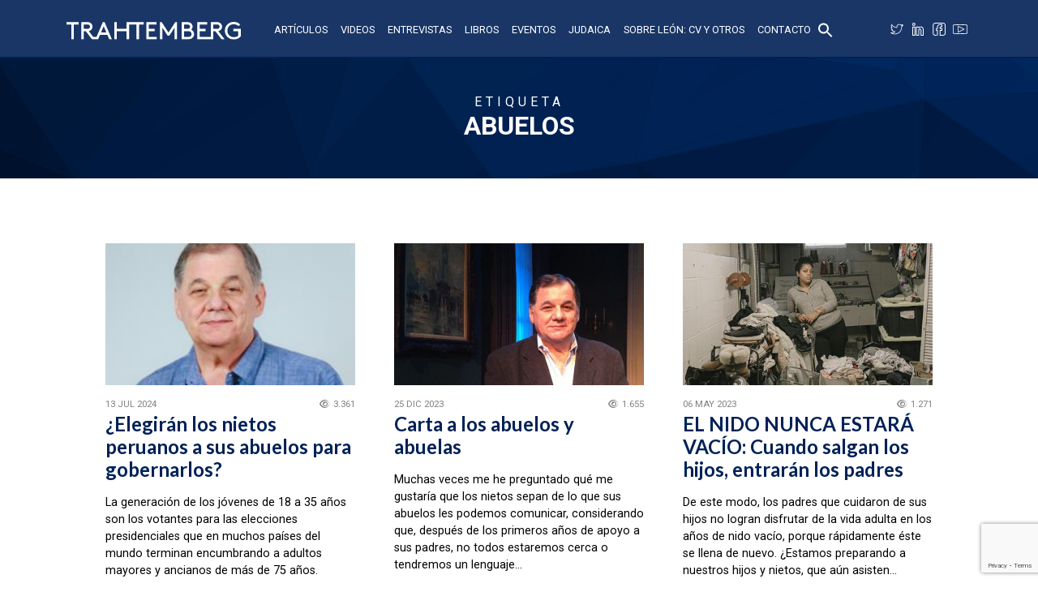

--- FILE ---
content_type: text/html; charset=UTF-8
request_url: https://www.trahtemberg.com/tag/abuelos/
body_size: 19912
content:
<!doctype html>
<html lang="es">
<head>
<!-- Global site tag (gtag.js) - Google Analytics -->
<script async src="https://www.googletagmanager.com/gtag/js?id=UA-110184642-1"></script>
<script>
  window.dataLayer = window.dataLayer || [];
  function gtag(){dataLayer.push(arguments);}
  gtag('js', new Date());

  gtag('config', 'UA-110184642-1');
</script>
<meta charset="utf-8">
<meta name="viewport" content="width=device-width, initial-scale=1">
<meta name="format-detection" content="telephone=no">
<title>Abuelos - León Trahtemberg</title>
<link href="https://cdn.jsdelivr.net/npm/bootstrap@5.2.2/dist/css/bootstrap.min.css" rel="stylesheet" integrity="sha384-Zenh87qX5JnK2Jl0vWa8Ck2rdkQ2Bzep5IDxbcnCeuOxjzrPF/et3URy9Bv1WTRi" crossorigin="anonymous">
<script src="https://kit.fontawesome.com/e476c3a481.js" crossorigin="anonymous"></script>
<link type="text/css" rel="stylesheet" href="https://www.trahtemberg.com/wp-content/themes/trahtemberg/assets/css/slick.css">
<link type="text/css" rel="stylesheet" href="https://www.trahtemberg.com/wp-content/themes/trahtemberg/assets/css/jquery.fancybox.min.css">
<link type="text/css" rel="stylesheet" href="https://www.trahtemberg.com/wp-content/themes/trahtemberg/style.css?v=20260131022547">

<meta name='robots' content='index, follow, max-image-preview:large, max-snippet:-1, max-video-preview:-1' />

	<!-- This site is optimized with the Yoast SEO plugin v20.8 - https://yoast.com/wordpress/plugins/seo/ -->
	<link rel="canonical" href="https://www.trahtemberg.com/tag/abuelos/" />
	<meta property="og:locale" content="es_ES" />
	<meta property="og:type" content="article" />
	<meta property="og:title" content="Abuelos - León Trahtemberg" />
	<meta property="og:url" content="https://www.trahtemberg.com/tag/abuelos/" />
	<meta property="og:site_name" content="León Trahtemberg" />
	<meta property="og:image" content="https://www.trahtemberg.com/wp-content/uploads/2023/04/social-trahtemberg.png" />
	<meta property="og:image:width" content="1200" />
	<meta property="og:image:height" content="675" />
	<meta property="og:image:type" content="image/png" />
	<meta name="twitter:card" content="summary_large_image" />
	<meta name="twitter:site" content="@LeonTrahtemberg" />
	<script type="application/ld+json" class="yoast-schema-graph">{"@context":"https://schema.org","@graph":[{"@type":"CollectionPage","@id":"https://www.trahtemberg.com/tag/abuelos/","url":"https://www.trahtemberg.com/tag/abuelos/","name":"Abuelos - León Trahtemberg","isPartOf":{"@id":"https://www.trahtemberg.com/#website"},"primaryImageOfPage":{"@id":"https://www.trahtemberg.com/tag/abuelos/#primaryimage"},"image":{"@id":"https://www.trahtemberg.com/tag/abuelos/#primaryimage"},"thumbnailUrl":"https://www.trahtemberg.com/wp-content/uploads/2024/05/Leon-Trahtemberg-CNE-a-Marzo-2017.jpg","inLanguage":"es"},{"@type":"ImageObject","inLanguage":"es","@id":"https://www.trahtemberg.com/tag/abuelos/#primaryimage","url":"https://www.trahtemberg.com/wp-content/uploads/2024/05/Leon-Trahtemberg-CNE-a-Marzo-2017.jpg","contentUrl":"https://www.trahtemberg.com/wp-content/uploads/2024/05/Leon-Trahtemberg-CNE-a-Marzo-2017.jpg","width":250,"height":200},{"@type":"WebSite","@id":"https://www.trahtemberg.com/#website","url":"https://www.trahtemberg.com/","name":"León Trahtemberg","description":"","publisher":{"@id":"https://www.trahtemberg.com/#/schema/person/49ff1140a989fc26a90c1c37630cd5de"},"potentialAction":[{"@type":"SearchAction","target":{"@type":"EntryPoint","urlTemplate":"https://www.trahtemberg.com/?s={search_term_string}"},"query-input":"required name=search_term_string"}],"inLanguage":"es"},{"@type":["Person","Organization"],"@id":"https://www.trahtemberg.com/#/schema/person/49ff1140a989fc26a90c1c37630cd5de","name":"León Trahtemberg","image":{"@type":"ImageObject","inLanguage":"es","@id":"https://www.trahtemberg.com/#/schema/person/image/","url":"https://www.trahtemberg.com/wp-content/uploads/2023/04/leon-trahtemberg.jpg","contentUrl":"https://www.trahtemberg.com/wp-content/uploads/2023/04/leon-trahtemberg.jpg","width":696,"height":696,"caption":"León Trahtemberg"},"logo":{"@id":"https://www.trahtemberg.com/#/schema/person/image/"},"description":"El Mag. Trahtemberg es egresado de Ingeniería Mecánica de la UNI, cuenta con diversos estudios de post grado: Especialización en Administración de la Educación, Universidad de Lima; egresado del Magíster en Administración de Empresas, Universidad del Pacífico. Magíster en Educación, Universidad Hebrea de Jerusalem. Recibió el doctorado Honoris Causa de las Universidades Particulares de Chiclayo, Cajamarca, San Pedro de Chimbote, Santiago Antúnez de Mayolo de Barranca y Universidad Femenina del Sagrado Corazón (UNIFE) de Lima.","sameAs":["https://www.trahtemberg.com/","https://www.facebook.com/people/Len-Trahtemberg-Consultor/100064106678628/","https://pe.linkedin.com/in/leontrahtemberg","https://twitter.com/LeonTrahtemberg","https://www.youtube.com/@leontrahtemberg2675/"]}]}</script>
	<!-- / Yoast SEO plugin. -->


<link rel='dns-prefetch' href='//ajax.googleapis.com' />
<link rel='dns-prefetch' href='//static.addtoany.com' />
<style id='wp-img-auto-sizes-contain-inline-css' type='text/css'>
img:is([sizes=auto i],[sizes^="auto," i]){contain-intrinsic-size:3000px 1500px}
/*# sourceURL=wp-img-auto-sizes-contain-inline-css */
</style>
<style id='wp-block-library-inline-css' type='text/css'>
:root{--wp-block-synced-color:#7a00df;--wp-block-synced-color--rgb:122,0,223;--wp-bound-block-color:var(--wp-block-synced-color);--wp-editor-canvas-background:#ddd;--wp-admin-theme-color:#007cba;--wp-admin-theme-color--rgb:0,124,186;--wp-admin-theme-color-darker-10:#006ba1;--wp-admin-theme-color-darker-10--rgb:0,107,160.5;--wp-admin-theme-color-darker-20:#005a87;--wp-admin-theme-color-darker-20--rgb:0,90,135;--wp-admin-border-width-focus:2px}@media (min-resolution:192dpi){:root{--wp-admin-border-width-focus:1.5px}}.wp-element-button{cursor:pointer}:root .has-very-light-gray-background-color{background-color:#eee}:root .has-very-dark-gray-background-color{background-color:#313131}:root .has-very-light-gray-color{color:#eee}:root .has-very-dark-gray-color{color:#313131}:root .has-vivid-green-cyan-to-vivid-cyan-blue-gradient-background{background:linear-gradient(135deg,#00d084,#0693e3)}:root .has-purple-crush-gradient-background{background:linear-gradient(135deg,#34e2e4,#4721fb 50%,#ab1dfe)}:root .has-hazy-dawn-gradient-background{background:linear-gradient(135deg,#faaca8,#dad0ec)}:root .has-subdued-olive-gradient-background{background:linear-gradient(135deg,#fafae1,#67a671)}:root .has-atomic-cream-gradient-background{background:linear-gradient(135deg,#fdd79a,#004a59)}:root .has-nightshade-gradient-background{background:linear-gradient(135deg,#330968,#31cdcf)}:root .has-midnight-gradient-background{background:linear-gradient(135deg,#020381,#2874fc)}:root{--wp--preset--font-size--normal:16px;--wp--preset--font-size--huge:42px}.has-regular-font-size{font-size:1em}.has-larger-font-size{font-size:2.625em}.has-normal-font-size{font-size:var(--wp--preset--font-size--normal)}.has-huge-font-size{font-size:var(--wp--preset--font-size--huge)}.has-text-align-center{text-align:center}.has-text-align-left{text-align:left}.has-text-align-right{text-align:right}.has-fit-text{white-space:nowrap!important}#end-resizable-editor-section{display:none}.aligncenter{clear:both}.items-justified-left{justify-content:flex-start}.items-justified-center{justify-content:center}.items-justified-right{justify-content:flex-end}.items-justified-space-between{justify-content:space-between}.screen-reader-text{border:0;clip-path:inset(50%);height:1px;margin:-1px;overflow:hidden;padding:0;position:absolute;width:1px;word-wrap:normal!important}.screen-reader-text:focus{background-color:#ddd;clip-path:none;color:#444;display:block;font-size:1em;height:auto;left:5px;line-height:normal;padding:15px 23px 14px;text-decoration:none;top:5px;width:auto;z-index:100000}html :where(.has-border-color){border-style:solid}html :where([style*=border-top-color]){border-top-style:solid}html :where([style*=border-right-color]){border-right-style:solid}html :where([style*=border-bottom-color]){border-bottom-style:solid}html :where([style*=border-left-color]){border-left-style:solid}html :where([style*=border-width]){border-style:solid}html :where([style*=border-top-width]){border-top-style:solid}html :where([style*=border-right-width]){border-right-style:solid}html :where([style*=border-bottom-width]){border-bottom-style:solid}html :where([style*=border-left-width]){border-left-style:solid}html :where(img[class*=wp-image-]){height:auto;max-width:100%}:where(figure){margin:0 0 1em}html :where(.is-position-sticky){--wp-admin--admin-bar--position-offset:var(--wp-admin--admin-bar--height,0px)}@media screen and (max-width:600px){html :where(.is-position-sticky){--wp-admin--admin-bar--position-offset:0px}}

/*# sourceURL=wp-block-library-inline-css */
</style><style id='global-styles-inline-css' type='text/css'>
:root{--wp--preset--aspect-ratio--square: 1;--wp--preset--aspect-ratio--4-3: 4/3;--wp--preset--aspect-ratio--3-4: 3/4;--wp--preset--aspect-ratio--3-2: 3/2;--wp--preset--aspect-ratio--2-3: 2/3;--wp--preset--aspect-ratio--16-9: 16/9;--wp--preset--aspect-ratio--9-16: 9/16;--wp--preset--color--black: #000000;--wp--preset--color--cyan-bluish-gray: #abb8c3;--wp--preset--color--white: #ffffff;--wp--preset--color--pale-pink: #f78da7;--wp--preset--color--vivid-red: #cf2e2e;--wp--preset--color--luminous-vivid-orange: #ff6900;--wp--preset--color--luminous-vivid-amber: #fcb900;--wp--preset--color--light-green-cyan: #7bdcb5;--wp--preset--color--vivid-green-cyan: #00d084;--wp--preset--color--pale-cyan-blue: #8ed1fc;--wp--preset--color--vivid-cyan-blue: #0693e3;--wp--preset--color--vivid-purple: #9b51e0;--wp--preset--gradient--vivid-cyan-blue-to-vivid-purple: linear-gradient(135deg,rgb(6,147,227) 0%,rgb(155,81,224) 100%);--wp--preset--gradient--light-green-cyan-to-vivid-green-cyan: linear-gradient(135deg,rgb(122,220,180) 0%,rgb(0,208,130) 100%);--wp--preset--gradient--luminous-vivid-amber-to-luminous-vivid-orange: linear-gradient(135deg,rgb(252,185,0) 0%,rgb(255,105,0) 100%);--wp--preset--gradient--luminous-vivid-orange-to-vivid-red: linear-gradient(135deg,rgb(255,105,0) 0%,rgb(207,46,46) 100%);--wp--preset--gradient--very-light-gray-to-cyan-bluish-gray: linear-gradient(135deg,rgb(238,238,238) 0%,rgb(169,184,195) 100%);--wp--preset--gradient--cool-to-warm-spectrum: linear-gradient(135deg,rgb(74,234,220) 0%,rgb(151,120,209) 20%,rgb(207,42,186) 40%,rgb(238,44,130) 60%,rgb(251,105,98) 80%,rgb(254,248,76) 100%);--wp--preset--gradient--blush-light-purple: linear-gradient(135deg,rgb(255,206,236) 0%,rgb(152,150,240) 100%);--wp--preset--gradient--blush-bordeaux: linear-gradient(135deg,rgb(254,205,165) 0%,rgb(254,45,45) 50%,rgb(107,0,62) 100%);--wp--preset--gradient--luminous-dusk: linear-gradient(135deg,rgb(255,203,112) 0%,rgb(199,81,192) 50%,rgb(65,88,208) 100%);--wp--preset--gradient--pale-ocean: linear-gradient(135deg,rgb(255,245,203) 0%,rgb(182,227,212) 50%,rgb(51,167,181) 100%);--wp--preset--gradient--electric-grass: linear-gradient(135deg,rgb(202,248,128) 0%,rgb(113,206,126) 100%);--wp--preset--gradient--midnight: linear-gradient(135deg,rgb(2,3,129) 0%,rgb(40,116,252) 100%);--wp--preset--font-size--small: 13px;--wp--preset--font-size--medium: 20px;--wp--preset--font-size--large: 36px;--wp--preset--font-size--x-large: 42px;--wp--preset--spacing--20: 0.44rem;--wp--preset--spacing--30: 0.67rem;--wp--preset--spacing--40: 1rem;--wp--preset--spacing--50: 1.5rem;--wp--preset--spacing--60: 2.25rem;--wp--preset--spacing--70: 3.38rem;--wp--preset--spacing--80: 5.06rem;--wp--preset--shadow--natural: 6px 6px 9px rgba(0, 0, 0, 0.2);--wp--preset--shadow--deep: 12px 12px 50px rgba(0, 0, 0, 0.4);--wp--preset--shadow--sharp: 6px 6px 0px rgba(0, 0, 0, 0.2);--wp--preset--shadow--outlined: 6px 6px 0px -3px rgb(255, 255, 255), 6px 6px rgb(0, 0, 0);--wp--preset--shadow--crisp: 6px 6px 0px rgb(0, 0, 0);}:where(.is-layout-flex){gap: 0.5em;}:where(.is-layout-grid){gap: 0.5em;}body .is-layout-flex{display: flex;}.is-layout-flex{flex-wrap: wrap;align-items: center;}.is-layout-flex > :is(*, div){margin: 0;}body .is-layout-grid{display: grid;}.is-layout-grid > :is(*, div){margin: 0;}:where(.wp-block-columns.is-layout-flex){gap: 2em;}:where(.wp-block-columns.is-layout-grid){gap: 2em;}:where(.wp-block-post-template.is-layout-flex){gap: 1.25em;}:where(.wp-block-post-template.is-layout-grid){gap: 1.25em;}.has-black-color{color: var(--wp--preset--color--black) !important;}.has-cyan-bluish-gray-color{color: var(--wp--preset--color--cyan-bluish-gray) !important;}.has-white-color{color: var(--wp--preset--color--white) !important;}.has-pale-pink-color{color: var(--wp--preset--color--pale-pink) !important;}.has-vivid-red-color{color: var(--wp--preset--color--vivid-red) !important;}.has-luminous-vivid-orange-color{color: var(--wp--preset--color--luminous-vivid-orange) !important;}.has-luminous-vivid-amber-color{color: var(--wp--preset--color--luminous-vivid-amber) !important;}.has-light-green-cyan-color{color: var(--wp--preset--color--light-green-cyan) !important;}.has-vivid-green-cyan-color{color: var(--wp--preset--color--vivid-green-cyan) !important;}.has-pale-cyan-blue-color{color: var(--wp--preset--color--pale-cyan-blue) !important;}.has-vivid-cyan-blue-color{color: var(--wp--preset--color--vivid-cyan-blue) !important;}.has-vivid-purple-color{color: var(--wp--preset--color--vivid-purple) !important;}.has-black-background-color{background-color: var(--wp--preset--color--black) !important;}.has-cyan-bluish-gray-background-color{background-color: var(--wp--preset--color--cyan-bluish-gray) !important;}.has-white-background-color{background-color: var(--wp--preset--color--white) !important;}.has-pale-pink-background-color{background-color: var(--wp--preset--color--pale-pink) !important;}.has-vivid-red-background-color{background-color: var(--wp--preset--color--vivid-red) !important;}.has-luminous-vivid-orange-background-color{background-color: var(--wp--preset--color--luminous-vivid-orange) !important;}.has-luminous-vivid-amber-background-color{background-color: var(--wp--preset--color--luminous-vivid-amber) !important;}.has-light-green-cyan-background-color{background-color: var(--wp--preset--color--light-green-cyan) !important;}.has-vivid-green-cyan-background-color{background-color: var(--wp--preset--color--vivid-green-cyan) !important;}.has-pale-cyan-blue-background-color{background-color: var(--wp--preset--color--pale-cyan-blue) !important;}.has-vivid-cyan-blue-background-color{background-color: var(--wp--preset--color--vivid-cyan-blue) !important;}.has-vivid-purple-background-color{background-color: var(--wp--preset--color--vivid-purple) !important;}.has-black-border-color{border-color: var(--wp--preset--color--black) !important;}.has-cyan-bluish-gray-border-color{border-color: var(--wp--preset--color--cyan-bluish-gray) !important;}.has-white-border-color{border-color: var(--wp--preset--color--white) !important;}.has-pale-pink-border-color{border-color: var(--wp--preset--color--pale-pink) !important;}.has-vivid-red-border-color{border-color: var(--wp--preset--color--vivid-red) !important;}.has-luminous-vivid-orange-border-color{border-color: var(--wp--preset--color--luminous-vivid-orange) !important;}.has-luminous-vivid-amber-border-color{border-color: var(--wp--preset--color--luminous-vivid-amber) !important;}.has-light-green-cyan-border-color{border-color: var(--wp--preset--color--light-green-cyan) !important;}.has-vivid-green-cyan-border-color{border-color: var(--wp--preset--color--vivid-green-cyan) !important;}.has-pale-cyan-blue-border-color{border-color: var(--wp--preset--color--pale-cyan-blue) !important;}.has-vivid-cyan-blue-border-color{border-color: var(--wp--preset--color--vivid-cyan-blue) !important;}.has-vivid-purple-border-color{border-color: var(--wp--preset--color--vivid-purple) !important;}.has-vivid-cyan-blue-to-vivid-purple-gradient-background{background: var(--wp--preset--gradient--vivid-cyan-blue-to-vivid-purple) !important;}.has-light-green-cyan-to-vivid-green-cyan-gradient-background{background: var(--wp--preset--gradient--light-green-cyan-to-vivid-green-cyan) !important;}.has-luminous-vivid-amber-to-luminous-vivid-orange-gradient-background{background: var(--wp--preset--gradient--luminous-vivid-amber-to-luminous-vivid-orange) !important;}.has-luminous-vivid-orange-to-vivid-red-gradient-background{background: var(--wp--preset--gradient--luminous-vivid-orange-to-vivid-red) !important;}.has-very-light-gray-to-cyan-bluish-gray-gradient-background{background: var(--wp--preset--gradient--very-light-gray-to-cyan-bluish-gray) !important;}.has-cool-to-warm-spectrum-gradient-background{background: var(--wp--preset--gradient--cool-to-warm-spectrum) !important;}.has-blush-light-purple-gradient-background{background: var(--wp--preset--gradient--blush-light-purple) !important;}.has-blush-bordeaux-gradient-background{background: var(--wp--preset--gradient--blush-bordeaux) !important;}.has-luminous-dusk-gradient-background{background: var(--wp--preset--gradient--luminous-dusk) !important;}.has-pale-ocean-gradient-background{background: var(--wp--preset--gradient--pale-ocean) !important;}.has-electric-grass-gradient-background{background: var(--wp--preset--gradient--electric-grass) !important;}.has-midnight-gradient-background{background: var(--wp--preset--gradient--midnight) !important;}.has-small-font-size{font-size: var(--wp--preset--font-size--small) !important;}.has-medium-font-size{font-size: var(--wp--preset--font-size--medium) !important;}.has-large-font-size{font-size: var(--wp--preset--font-size--large) !important;}.has-x-large-font-size{font-size: var(--wp--preset--font-size--x-large) !important;}
/*# sourceURL=global-styles-inline-css */
</style>

<style id='classic-theme-styles-inline-css' type='text/css'>
/*! This file is auto-generated */
.wp-block-button__link{color:#fff;background-color:#32373c;border-radius:9999px;box-shadow:none;text-decoration:none;padding:calc(.667em + 2px) calc(1.333em + 2px);font-size:1.125em}.wp-block-file__button{background:#32373c;color:#fff;text-decoration:none}
/*# sourceURL=/wp-includes/css/classic-themes.min.css */
</style>
<link rel='stylesheet' id='contact-form-7-css' href='https://www.trahtemberg.com/wp-content/plugins/contact-form-7/includes/css/styles.css?ver=5.7.6' type='text/css' media='all' />
<link rel='stylesheet' id='wp-pagenavi-css' href='https://www.trahtemberg.com/wp-content/plugins/wp-pagenavi/pagenavi-css.css?ver=2.70' type='text/css' media='all' />
<link rel='stylesheet' id='ivory-search-styles-css' href='https://www.trahtemberg.com/wp-content/plugins/add-search-to-menu/public/css/ivory-search.min.css?ver=5.5.1' type='text/css' media='all' />
<link rel='stylesheet' id='addtoany-css' href='https://www.trahtemberg.com/wp-content/plugins/add-to-any/addtoany.min.css?ver=1.16' type='text/css' media='all' />
<script type="text/javascript" src="https://ajax.googleapis.com/ajax/libs/jquery/3.3.1/jquery.min.js?ver=3.3.1" id="jquery-js"></script>
<script type="text/javascript" id="addtoany-core-js-before">
/* <![CDATA[ */
window.a2a_config=window.a2a_config||{};a2a_config.callbacks=[];a2a_config.overlays=[];a2a_config.templates={};a2a_localize = {
	Share: "Compartir",
	Save: "Guardar",
	Subscribe: "Suscribir",
	Email: "Correo electrónico",
	Bookmark: "Marcador",
	ShowAll: "Mostrar todo",
	ShowLess: "Mostrar menos",
	FindServices: "Encontrar servicio(s)",
	FindAnyServiceToAddTo: "Encuentra al instante cualquier servicio para añadir a",
	PoweredBy: "Funciona con",
	ShareViaEmail: "Compartir por correo electrónico",
	SubscribeViaEmail: "Suscribirse a través de correo electrónico",
	BookmarkInYourBrowser: "Añadir a marcadores de tu navegador",
	BookmarkInstructions: "Presiona «Ctrl+D» o «\u2318+D» para añadir esta página a marcadores",
	AddToYourFavorites: "Añadir a tus favoritos",
	SendFromWebOrProgram: "Enviar desde cualquier dirección o programa de correo electrónico ",
	EmailProgram: "Programa de correo electrónico",
	More: "Más&#8230;",
	ThanksForSharing: "¡Gracias por compartir!",
	ThanksForFollowing: "¡Gracias por seguirnos!"
};

a2a_config.icon_color="#0e1f43,#ffffff";

//# sourceURL=addtoany-core-js-before
/* ]]> */
</script>
<script type="text/javascript" async src="https://static.addtoany.com/menu/page.js" id="addtoany-core-js"></script>
<script type="text/javascript" async src="https://www.trahtemberg.com/wp-content/plugins/add-to-any/addtoany.min.js?ver=1.1" id="addtoany-jquery-js"></script>
<link rel="https://api.w.org/" href="https://www.trahtemberg.com/wp-json/" /><link rel="alternate" title="JSON" type="application/json" href="https://www.trahtemberg.com/wp-json/wp/v2/tags/356" /><style type="text/css" media="screen">.is-menu path.search-icon-path { fill: #ffffff;}body .popup-search-close:after, body .search-close:after { border-color: #ffffff;}body .popup-search-close:before, body .search-close:before { border-color: #ffffff;}</style>			<style type="text/css">
					</style>
		<link rel='stylesheet' id='ivory-ajax-search-styles-css' href='https://www.trahtemberg.com/wp-content/plugins/add-search-to-menu/public/css/ivory-ajax-search.min.css?ver=5.5.1' type='text/css' media='all' />
</head>

<body class="no-home page" id="post">
<div id="fb-root"></div>
<script>(function(d, s, id) {
  var js, fjs = d.getElementsByTagName(s)[0];
  if (d.getElementById(id)) return;
  js = d.createElement(s); js.id = id;
  js.src = "//connect.facebook.net/es_LA/all.js#xfbml=1";
  fjs.parentNode.insertBefore(js, fjs);
}(document, 'script', 'facebook-jssdk'));</script>
<header class="fixed-top">
	<div class="container">
		<div class="row">
			<div class="col-12">
				<nav class="navbar navbar-dark">
					<a class="navbar-brand" href="https://www.trahtemberg.com/"><img src="https://www.trahtemberg.com/wp-content/themes/trahtemberg/assets/img/logo-trahtemberg.svg" alt="León Trahtemberg"></a>
					<ul id="menu-principal" class="navbar-nav mx-auto d-none d-lg-flex align-items-center"><li id="menu-item-4153" class="nav-item"><a href="https://www.trahtemberg.com/articulos/" class="nav-link">Artículos</a></li>
<li id="menu-item-4157" class="nav-item"><a href="https://www.trahtemberg.com/videos/" class="nav-link">Videos</a></li>
<li id="menu-item-4155" class="nav-item"><a href="https://www.trahtemberg.com/entrevistas/" class="nav-link">Entrevistas</a></li>
<li id="menu-item-4156" class="nav-item"><a href="https://www.trahtemberg.com/libros/" class="nav-link">Libros</a></li>
<li id="menu-item-4154" class="nav-item"><a href="https://www.trahtemberg.com/eventos/" class="nav-link">Eventos</a></li>
<li id="menu-item-8884" class="nav-item"><a href="https://www.trahtemberg.com/judaica/" class="nav-link">Judaica</a></li>
<li id="menu-item-5671" class="nav-item"><a href="https://www.trahtemberg.com/sobre-leon/" class="nav-link">Sobre León: CV y otros</a></li>
<li id="menu-item-4161" class="nav-item"><a href="https://www.trahtemberg.com/contacto/" class="nav-link">Contacto</a></li>
<li class=" astm-search-menu is-menu popup menu-item"><a href="#" aria-label="Search Icon Link"><svg width="20" height="20" class="search-icon" role="img" viewBox="2 9 20 5" focusable="false" aria-label="Search">
						<path class="search-icon-path" d="M15.5 14h-.79l-.28-.27C15.41 12.59 16 11.11 16 9.5 16 5.91 13.09 3 9.5 3S3 5.91 3 9.5 5.91 16 9.5 16c1.61 0 3.09-.59 4.23-1.57l.27.28v.79l5 4.99L20.49 19l-4.99-5zm-6 0C7.01 14 5 11.99 5 9.5S7.01 5 9.5 5 14 7.01 14 9.5 11.99 14 9.5 14z"></path></svg></a></li></ul>					<div class="ms-auto d-flex align-items-center">
						<ul class="social d-none d-lg-inline-flex">
							<li class="twitter"><a title="Twitter" target="_blank" rel="noopener" href="https://twitter.com/LeonTrahtemberg"></a></li>
							<li class="linkedin"><a title="LinkedIn" target="_blank" rel="noopener" href="https://pe.linkedin.com/in/leontrahtemberg"></a></li>
							<li class="facebook"><a title="Facebook" target="_blank" rel="noopener" href="https://www.facebook.com/people/Le%C3%B3n-Trahtemberg-Consultor/100064106678628/"></a></li>
							<li class="youtube"><a title="Youtube" target="_blank" rel="noopener" href="https://www.youtube.com/@leontrahtemberg2675/"></a></li>
						</ul>
						<button type="button" class="navbar-toggle collapsed d-block d-lg-none" data-bs-toggle="collapse" data-bs-target="#collapsibleNavbar">
							<i class="fa-solid fa-bars"></i>
							<i class="fa-solid fa-xmark"></i>
						</button>
					</div>
				</nav>
			</div>
		</div>
	</div>
	<div class="collapse navbar-collapse" id="collapsibleNavbar">
		<div class="container">
			<div class="row">
				<div class="col-lg-10 mx-auto d-flex flex-column align-items-center">
					<ul id="menu-principal-1" class="navbar-nav"><li class="nav-item"><a href="https://www.trahtemberg.com/articulos/" class="nav-link">Artículos</a></li>
<li class="nav-item"><a href="https://www.trahtemberg.com/videos/" class="nav-link">Videos</a></li>
<li class="nav-item"><a href="https://www.trahtemberg.com/entrevistas/" class="nav-link">Entrevistas</a></li>
<li class="nav-item"><a href="https://www.trahtemberg.com/libros/" class="nav-link">Libros</a></li>
<li class="nav-item"><a href="https://www.trahtemberg.com/eventos/" class="nav-link">Eventos</a></li>
<li class="nav-item"><a href="https://www.trahtemberg.com/judaica/" class="nav-link">Judaica</a></li>
<li class="nav-item"><a href="https://www.trahtemberg.com/sobre-leon/" class="nav-link">Sobre León: CV y otros</a></li>
<li class="nav-item"><a href="https://www.trahtemberg.com/contacto/" class="nav-link">Contacto</a></li>
<li class=" astm-search-menu is-menu popup menu-item"><a href="#" aria-label="Search Icon Link"><svg width="20" height="20" class="search-icon" role="img" viewBox="2 9 20 5" focusable="false" aria-label="Search">
						<path class="search-icon-path" d="M15.5 14h-.79l-.28-.27C15.41 12.59 16 11.11 16 9.5 16 5.91 13.09 3 9.5 3S3 5.91 3 9.5 5.91 16 9.5 16c1.61 0 3.09-.59 4.23-1.57l.27.28v.79l5 4.99L20.49 19l-4.99-5zm-6 0C7.01 14 5 11.99 5 9.5S7.01 5 9.5 5 14 7.01 14 9.5 11.99 14 9.5 14z"></path></svg></a></li></ul>						<ul class="social">
							<li class="twitter"><a title="Twitter" target="_blank" rel="noopener" href="https://twitter.com/LeonTrahtemberg"></a></li>
							<li class="linkedin"><a title="LinkedIn" target="_blank" rel="noopener" href="https://pe.linkedin.com/in/leontrahtemberg"></a></li>
							<li class="facebook"><a title="Facebook" target="_blank" rel="noopener" href="https://www.facebook.com/people/Le%C3%B3n-Trahtemberg-Consultor/100064106678628/"></a></li>
							<li class="youtube"><a title="Youtube" target="_blank" rel="noopener" href="https://www.youtube.com/@leontrahtemberg2675/"></a></li>
						</ul>
				</div>
			</div>
		</div>
	</div>
</header>

<main>
	<section id="page-header">
		
						<div class="container">
			<div class="row">
				<div class="col-lg-11 mx-auto text-center">
					<h1 class="h6 text-uppercase mb-0">Etiqueta</h1>
					<h2 class="text-uppercase mb-0">Abuelos</h2>
				</div>
			</div>
		</div>
							</section>

		<section id="inicio-articulos">
		<div class="container">
			<div class="row">
				<div class="col-11 mx-auto">
					<div class="row g-5 grilla-cards">
												<div class="col-md-6 col-lg-4">
														
							<div class="card h-100">
								<a href="https://www.trahtemberg.com/elegiran-los-nietos-peruanos-a-sus-abuelos-para-gobernarlos/">
									<figure class="card-img-top">
										<img src="https://www.trahtemberg.com/wp-content/uploads/2024/05/Leon-Trahtemberg-CNE-a-Marzo-2017.jpg" alt="¿Elegirán los nietos peruanos a sus abuelos para gobernarlos?">
																			</figure>
								</a>
								<div class="card-body">
									<p class="meta d-flex align-items-start justify-content-between">
										<span class="me-2">
											<span class="meta-fecha">13 Jul 2024</span>
																					</span>
										<span class="vistas d-inline-flex align-items-center"><i class="far fa-eye me-1"></i>3.361</span>
									</p>
									<h4><a href="https://www.trahtemberg.com/elegiran-los-nietos-peruanos-a-sus-abuelos-para-gobernarlos/">¿Elegirán los nietos peruanos a sus abuelos para gobernarlos?</a></h4>
									<p>La generación de los jóvenes de 18 a 35 años son los votantes para las elecciones presidenciales que en muchos países del mundo terminan encumbrando a adultos mayores y ancianos de más de 75 años.</p>
								</div>
								<div class="card-footer">
									<div class="etiquetas">
																				<a href="https://www.trahtemberg.com/tag/abuelos/" rel="tag">Abuelos</a><a href="https://www.trahtemberg.com/tag/educacion/" rel="tag">educación</a><a href="https://www.trahtemberg.com/tag/elecciones/" rel="tag">Elecciones</a><a href="https://www.trahtemberg.com/tag/leon-trahtemberg/" rel="tag">León Trahtemberg</a><a href="https://www.trahtemberg.com/tag/nietos/" rel="tag">Nietos</a><a href="https://www.trahtemberg.com/tag/politica/" rel="tag">Política</a>									</div>
								</div>
							</div>						</div>
												<div class="col-md-6 col-lg-4">
														
							<div class="card h-100">
								<a href="https://www.trahtemberg.com/carta-a-los-abuelos-y-abuelas/">
									<figure class="card-img-top">
										<img src="https://www.trahtemberg.com/wp-content/uploads/2023/05/Leon-Trahtemberg-Aleph-junio-2013-2-600x318.jpg" alt="Carta a los abuelos y abuelas">
																			</figure>
								</a>
								<div class="card-body">
									<p class="meta d-flex align-items-start justify-content-between">
										<span class="me-2">
											<span class="meta-fecha">25 Dic 2023</span>
																					</span>
										<span class="vistas d-inline-flex align-items-center"><i class="far fa-eye me-1"></i>1.655</span>
									</p>
									<h4><a href="https://www.trahtemberg.com/carta-a-los-abuelos-y-abuelas/">Carta a los abuelos y abuelas</a></h4>
									<p>Muchas veces me he preguntado qué me gustaría que los nietos sepan de lo que sus abuelos les podemos comunicar, considerando que, después de los primeros años de apoyo a sus padres, no todos estaremos cerca o tendremos un lenguaje...</p>
								</div>
								<div class="card-footer">
									<div class="etiquetas">
										<a href="articulos/?tag=judaica">Judaica</a>										<a href="https://www.trahtemberg.com/tag/abuelos/" rel="tag">Abuelos</a><a href="https://www.trahtemberg.com/tag/carta/" rel="tag">Carta</a><a href="https://www.trahtemberg.com/tag/leon-trahtemberg/" rel="tag">León Trahtemberg</a><a href="https://www.trahtemberg.com/tag/nietos/" rel="tag">Nietos</a>									</div>
								</div>
							</div>						</div>
												<div class="col-md-6 col-lg-4">
														
							<div class="card h-100">
								<a href="https://www.trahtemberg.com/el-nido-nunca-estara-vacio-cuando-salgan-los-hijos-entraran-los-padres/">
									<figure class="card-img-top">
										<img src="https://www.trahtemberg.com/wp-content/uploads/2023/05/902305107001098306.jpeg" alt="EL NIDO NUNCA ESTARÁ VACÍO: Cuando salgan los hijos, entrarán los padres">
																			</figure>
								</a>
								<div class="card-body">
									<p class="meta d-flex align-items-start justify-content-between">
										<span class="me-2">
											<span class="meta-fecha">06 May 2023</span>
																					</span>
										<span class="vistas d-inline-flex align-items-center"><i class="far fa-eye me-1"></i>1.271</span>
									</p>
									<h4><a href="https://www.trahtemberg.com/el-nido-nunca-estara-vacio-cuando-salgan-los-hijos-entraran-los-padres/">EL NIDO NUNCA ESTARÁ VACÍO: Cuando salgan los hijos, entrarán los padres</a></h4>
									<p>De este modo, los padres que cuidaron de sus hijos no logran disfrutar de la vida adulta en los años de nido vacío, porque rápidamente éste se llena de nuevo. ¿Estamos preparando a nuestros hijos y nietos, que aún asisten...</p>
								</div>
								<div class="card-footer">
									<div class="etiquetas">
																				<a href="https://www.trahtemberg.com/tag/abuelos/" rel="tag">Abuelos</a><a href="https://www.trahtemberg.com/tag/ancianos/" rel="tag">Ancianos</a><a href="https://www.trahtemberg.com/tag/carga-familiar/" rel="tag">Carga familiar</a><a href="https://www.trahtemberg.com/tag/educacion/" rel="tag">educación</a><a href="https://www.trahtemberg.com/tag/jubilacion/" rel="tag">Jubilación</a><a href="https://www.trahtemberg.com/tag/pensiones/" rel="tag">Pensiones</a><a href="https://www.trahtemberg.com/tag/tercera-edad/" rel="tag">Tercera Edad</a>									</div>
								</div>
							</div>						</div>
											</div>
				</div>
			</div>
			<div class="row section-footer page-nav">
				<div class="col-12 text-center">
					<div class="pagination">
											</div>
				</div>
			</div>		</div>
	</section>
	
	</main>

<footer>
	<section id="footer-top">
		<div class="container container-lg py-5">
			<div class="row">
				<div class="col-12">
					<div class="row">
						<div class="col-10 col-sm-8 col-md-6 col-lg-4 mx-auto">
							<h3 class="h5">Recibe noticias y actualizaciones.</h3>
							
<div class="wpcf7 no-js" id="wpcf7-f4164-o1" lang="es-ES" dir="ltr">
<div class="screen-reader-response"><p role="status" aria-live="polite" aria-atomic="true"></p> <ul></ul></div>
<form action="/tag/abuelos/#wpcf7-f4164-o1" method="post" class="wpcf7-form init" aria-label="Formulario de contacto" novalidate="novalidate" data-status="init">
<div style="display: none;">
<input type="hidden" name="_wpcf7" value="4164" />
<input type="hidden" name="_wpcf7_version" value="5.7.6" />
<input type="hidden" name="_wpcf7_locale" value="es_ES" />
<input type="hidden" name="_wpcf7_unit_tag" value="wpcf7-f4164-o1" />
<input type="hidden" name="_wpcf7_container_post" value="0" />
<input type="hidden" name="_wpcf7_posted_data_hash" value="" />
<input type="hidden" name="_wpcf7_recaptcha_response" value="" />
</div>
<div class="form-group"><span class="wpcf7-form-control-wrap" data-name="correo"><input size="40" class="wpcf7-form-control wpcf7-text wpcf7-email wpcf7-validates-as-required wpcf7-validates-as-email form-control" aria-required="true" aria-invalid="false" placeholder="Ingresa tu correo" value="" type="email" name="correo" /></span></div>
<div class="form-group"><input class="wpcf7-form-control has-spinner wpcf7-submit btn btn-azulino w-100 text-center justify-content-center" type="submit" value="Enviar" /></div><div class="wpcf7-response-output" aria-hidden="true"></div>
</form>
</div>
						</div>
					</div>
				</div>
			</div>
		</div>
	</section>
	<section id="footer-bottom" class="bg-azul">
		<div class="container">
			<div class="row text-center pt-4 pt-lg-0">
				<div class="col-12">
					<div class="row align-items-center">
						<div class="col-lg-4 order-lg-last text-center text-lg-end mb-4 mb-lg-0">
							<ul class="social">
								<li class="twitter"><a title="Twitter" target="_blank" rel="noopener" href="https://twitter.com/LeonTrahtemberg"></a></li>
								<li class="linkedin"><a title="LinkedIn" target="_blank" rel="noopener" href="https://pe.linkedin.com/in/leontrahtemberg"></a></li>
								<li class="facebook"><a title="Facebook" target="_blank" rel="noopener" href="https://www.facebook.com/people/Le%C3%B3n-Trahtemberg-Consultor/100064106678628/"></a></li>
								<li class="youtube"><a title="Youtube" target="_blank" rel="noopener" href="https://www.youtube.com/@leontrahtemberg2675/"></a></li>
							</ul>
							<!--?php wp_nav_menu(array('theme_location' => 'social_menu', 'container' => '', 'container_id' => '', 'container_class' => '', 'menu_id' => '', 'menu_class' => 'footer-social')); ?-->
						</div>
						<div class="col-lg-4 text-center mb-4 mb-lg-0">
							<a href="/" class="footer-logo"><img src="https://www.trahtemberg.com/wp-content/themes/trahtemberg/assets/img/logo-trahtemberg.svg" alt="León Trahtemberg"></a>
						</div>
						<div class="col-lg-4 order-lg-first text-center text-lg-start">
							<p class="mb-0">&copy; León Trahtemberg. Todos los derechos resevadoss.</p>
						</div>
					</div>
				</div>
			</div>
		</div>
	</section>
</footer>

<div id="tyc" style="display:none; max-width:980px;">
	<h2 class="h3 text-morado-oscuro text-center">“La Inmigración Judía al Perú” (panorámica por décadas)</h2>
	<p>ANTECEDENTES DE LA INMIGRACIÓN JUDÍA</p>
<p>El siglo XIX en Europa fue un escenario de violenta confrontación entre las jóvenes fuerzas liberales y las antiguas alianzas conservadoras que habían dominado Europa por siglos y tuvieron excluidos a los judíos de la igualdad de derechos civiles y políticos. Obviamente los judíos estuvieron del lado liberal, que sufrió duramente al colapsar la Revolución de 1948. Entre los 10 millones de europeos que migraron principalmente a las ciudades atlánticas de América a raíz de las subsecuentes persecuciones y crisis económica, hubo muchos judíos, la minoría de los cuales llegaron a las ciudades del Pacífico, incluyendo las del Perú. <br />Este era un país que ya había experimentado una importante inmigración de negros para el trabajo agrícola, construcción de ferrocarriles y explotación del guano, a la que luego siguieron inmigraciones de polinesios, chinos y japoneses llegados mediante contratos de importación de mano de obra. En realidad la política peruana era la de alentar inmigrantes europeos, pero como estos preferían países más atractivos como Argentina, Uruguay y Brasil, el gobierno peruano se resignó a recibir otros grupos étnicos. <br />Sin embargo hacia 1923, frente a las migraciones de indígenas y provincianos peruanos hacia las ciudades de las costas, y el desarrollo de corrientes intelectuales indigenistas nacionalistas, se prohibió la inmigración de asiáticos. Para entonces ya se había producido una segunda ola de inmigración judía que trajo al Perú unos 2,000 judíos procedentes de Rusia, Rumanía, Polonia y Turquía. Hacia los años 1930´s se restringió también la inmigración europea, limitándola a gente con profesión, dinero o capacidad de aporte tecnológico, lo que permitió la llegada de algunos judíos de Alemania que se dedicaban especialmente a la medicina, ingeniería y música. </p>
<p>PRESENCIA DE JUDIOS EN LIMA EN EL SIGLO XIX</p>
<p>Bajo este telón de fondo regresemos hacia 1850 año en el que diversos documentos ya dan cuenta de la presencia de judíos en el Perú, en su mayoría alemanes, prusos, franceses e ingleses quienes se desempeñaban como industriales, banqueros, joyeros, ingenieros, comerciantes y representantes de firmas europeas. Se puede leer en “El Comercio” de la época la publicidad de la firma “Jacobo Stein y Cia.” (26/11/1852) que vende ropa femenina, la dulcería “Phailes y Blanc” (14/1/1853) y la tienda de cigarrillos y habanos de los hermanos Cohen (1855).<br />Hacia 1858 llegó de París el joyero e importador de telas alsaciano Augusto Dreyfus, pariente del famoso banquero Isaac Dreyfus, quien en 1869 creó una empresa para comerciar con el guano peruano, suscribiendo el famoso y polémico contrato entre Dreyfus y el gobierno peruano (París 5/7/1869, ratificado por el Congreso peruano el 11/11/1879. <br />También la familia Rotschild se hizo presente en el Perú a través de los hermanos Segismundo y Fernando Jacobi que fueron los primeros en establecer en Lima una Casa de Cambio. Por su parte Paul Ascher fundó la Bolsa Comercial del Perú y fue el primer corredor de bolsa acreditado en Lima.<br />Los judíos se fueron integrando a la vida social de sus paisanos en el Club Inglés y el Germania, y varios se dedicaron a las carreras de caballos y figuran en 1864 como fundadores de la “Sociedad de Carreras”, el actual Jockey Club del Perú. No habiendo muchas damas judías entre los inmigrantes, éstos contrajeron matrimonio con damas peruanas, siendo el primero de estos matrimonios el de Max Bromberg e Isabel Lazurtegui, el 16 de abril de 1865.</p>
<p>CEMENTERIO JUDÍO</p>
<p>Hacia 1868 se produjo en Lima una devastadora epidemia de fiebre amarrilla que produjo la muerte 6,000 personas, entre ellas 10 judíos. Hasta entonces, los 25 judíos fallecidos desde 1861 habían sido enterrados en el antiguo cementerio británico pero ante la concentración de muertos en un solo año, decidieron unirse en una asociación judía que se ocupara de atender el ritual del entierro y ocuparse luego de las viudas y huérfanos. Así fue como en 1869 los judíos constituyeron la “Sociedad de Beneficencia Israelita (de 1870)” que en 1875 adquirió el Cementerio Judío de Baquíjano. En su placa inaugural se observan los nombres de las 86 cabezas de familia, lo que significa que en total hubo unos 300 judíos en aquella época, que por falta de nuevos migrantes y de mujeres judías fueron abandonando la vida judía conforme se acercaba el siglo XX. <br />La historia de este cementerio está íntimamente vinculada al inversionista ferrocarrilero norteamericano Enrique Meiggs, quien trajo consigo a varios ingenieros judíos que lograron que él donara un terreno aledaño a la ruta del ferrocarril de Lima a Callao, por el que cobró simbólicamente un centavo por vara cuadrada. Además fue él quien consiguió el permiso de funcionamiento del cementerio aprovechando la influencia de la legación norteamericana en el Ministerio de Relaciones Exteriores. </p>
<p>LA GUERRA CON CHILE (1879)</p>
<p>En la guerra con Chile los judíos apoyaron los esfuerzos militares peruanos. Hubo varios héroes judíos, como el hacendado Gustavo Badt quien con su dinero formó la Unidad Militar Huáscar en el pueblo de Magdalena, conformádola con parientes, amigos y peones de su hacienda Matalechusita.<br />Otro de los héroes fue el Capitán Enrique Oppenheimer, quien sirvió en el cuerpo “los mosqueteros” al mando del Mariscal Cáceres, siendo herido en el combate de San Juan y Mira flores. Recuperado, se incorporó a la Campaña de la Sierra hasta que murió en Huamachuco el 10 de julio de 1883. <br />Por su parte los comerciantes y financistas judíos aportaron recursos y préstamos para la guerra, quedando en la ruina después de la derrota, la cual significó un duro golpe a la continuidad judía porque canceló su sueño de levantar una sinagoga y un colegio. Hacia fines del siglo XIX, prácticamente desaparecieron los judíos de Lima.</p>
<p>JUDÍOS EN EL ORIENTE PERUANO</p>
<p>Más bien en la selva loretana desde 1880 se instalaron jóvenes aventureros judíos marroquiés procedentes de Manaos y Belén do Pará en Brasil, quienes llegaron navegando a través del Amazonas en busca de fortuna, en la época del caucho. Ellos convirtieron a Iquitos en el principal centro de exportación de caucho e importación de bienes europeos. Los judíos promovieron el trueque e intercambio comercial a través de los barcos que a manera de bazares flotantes llegaban a todos los pueblos de la Amazonía llevando telas, herramientas, maquinaria, golosinas, libros, vinos, etc. y recogiendo caucho para la exportación. Varios judíos tuvieron hijos en los más diversos pueblitos de la Amazonía. Hacia 1910 habían unos 200 judíos radicados en Iquitos donde se integraron a la vida social y municipal, habiendo sido elegidos varios de ellos alcaldes de esos pueblos. Entre ellos Benjamin Medina (1877-79), Victor Israel (1917, 1918, 1920), Salomón Joseph Deyfus (1952-6), Willy Benzaquen (1962-3) que fueron alcaldes de Iquitos; Shalom Benhamu en Yurimaguas; Lazaro y Meier Cohen en Pucalpa. <br />Nuevamente, la falta de mujeres judías devino en la formación de hogares con damas indígenas, cuyos descendientes aún perduran hasta hoy en la pequeña comunidad judía de Iquitos de la que han surgido personalidades como los diputados de Acción Popular Teddy Bendayán y Wilson Benzaquén,(1980-85).</p>
<p>VIDA JUDIA EN LIMA Y PROVINCIAS</p>
<p>La segunda ola de inmigración judía a Lima se remonta a principios del siglo XX. Eran principalmente sefarditas procedentes de Turquía, a los que se agregaron en la década siguiente judíos askenazitas procedentes de Polonia, Rumanía y Rusia. Los primeros inmigrantes llegaron con algunos recursos y lograron instalar pequeñas empresas, pero hacia los años 20’s los inmigrantes europeos llegaban muy pobres, procedentes de la arruinada Europa de la Primera Guerra Mundial.<br />Ellos recibieron el apoyo de sus correligionarios consistente principalmente en dotaciones de mercaderías (principalmente telas y pasamanería) que éstos llevaban a las provincias para vender a crédito. De este modo los judíos viajaron por todo el Perú, y con el tiempo se quedaron a radicar en ciudades como Ica, Arequipa, Trujillo, Chiclayo, Piura y Huancayo. Observando el desarrollo de la inmigración judía en el siglo XX es posible identificar un claro patrón de conducta.</p>
<p>1). Los inmigrantes llegaban a Lima y de allí muchos se dispersaron hacia las provincias, llegando a ser unos 1,500 en los años 1940’s. A partir de entonces, empezó un lento proceso inverso de migración hacia Lima que duró unos 20 años, aunque fue más rápido hasta mediados de los 1950’s época en la que había unos 4,000 judíos en el Perú. Para 1965, ya no quedaban núcleos judíos en provincias. Las pocas familias que quedaron generalmente tenían una parte de su familia en Lima y viajaban con cierta frecuencia a la capital para fines comerciales, familiares y rituales. </p>
<p>2). Prácticamente todos los inmigrantes que fueron a provincias, con la excepción de los profesionales alemanes, se dedicaron a ser vendedores ambulantes de telas y pasamanería. Poco a poco fueron ampliando su actividad, comprando oro, plata, granos y pieles que traían a Lima para su comercialización.<br />Los Decretos Supremos del Gobierno de Benavides en l936 restringieron el comercio ambulante exigiéndole a los comerciantes establecerse en locales fijos, lo que obligó a los judíos a concentrarse en bazares vendiendo telas, ropa, locería, etc. Algunos se iniciaron en la manufactura industrial de muebles, peletería y confecciones. </p>
<p>3). Entre los profesionales que llegaron al Perú hubo músicos, médicos, ingenieros y científicos sociales, que dictaron cátedra en universidades nacionales como San Marcos, Huamanga y Trujillo. Los músicos judíos en 1938 fundaron la Orquesta Sinfónica Nacional que por años fue dirigida por Theo Buchwald e integrada por connotados músicos judíos como Bronislav Mitman (quien luego fue el Director de la Banda de Musica de la Guardia Republicana), Edgar Heyman y otros (Rodolfo Holzmann, Adolfo Berger, Max Bremer, Leopoldo Palm, Ernst Lewitus, Hans Lewitus, Hans Prager, y desde 1950 Yolanda Kronberger). <br />Algunos judíos se fueron a vivir a las provincias, donde era más fácil revalidar títulos y encontrar trabajo, especialmente los médicos y farmacéuticos, como el pediatra Samuel Geller en Ica y el Dr. Hans Ruhr en Huancavelica y Huancayo. El químico farmacéutico Jacques Alcabes fue Rector de la UN de Huamanga y el Dr Kurt Mayer fue rector de la UN de Trujillo, donde descolló el arqueólogo Hans Horkhemier descubridor de la fortaleza de Chancay y las Murallas de Huaura por lo que fue condecorado con la Orden del Sol en 1965.</p>
<p>4). Los principales asentamientos judíos en provincias, (a excepción del ya mencionado caso de Iquitos) se ubicaron en las ciudades a las que había acceso directo por las carreteras o líneas férreas, como Huancayo, Arequipa, Trujillo, Chiclayo, así como en las ciudades que tenían acceso directo a un puerto marítimo, como Callao, Mollendo, Salaverry, Etén, Paila y Talara. <br />Todo esto resulta comprensible por la naturaleza de la actividad comercial que realizaban, que requería un constante movimiento terrestre y a veces marítimo entre ciudades, así como facilidades para recibir las mercaderías desde los diversos polos de desarrollo comercial que habían en el país. </p>
<p>5). Los judíos inmigrantes supieron llenar un vacío que existía en la actividad comercial, con las ventas ambulantes y al crédito (cobraban semanalmente a sus clientes hasta que cancelaban las deudas), a las que los habitantes nativos no estaban acostumbrados. Ese mismo patrón de intercambio comercial se repitió en la selva por la vía marítima del Amazonas. <br />Esto le permitió a los judíos progresar económicamente y así ganar la seguridad que les hacía falta por haber sido muy pobres cuando se iniciaron.<br />Simultáneamente, su gran dinamismo favoreció marcadamente el desarrollo económico de las ciudades peruanas en las que vivieron, ya que conectaron comercialmente a las ciudades entre sí, abriendo mercados tanto a los comerciantes e industriales de Lima como a los de provincias.<br />En una época como la actual en la que los nacionalismos xenofóbicos europeos desprecian a los inmigrantes, bien vale la pena tomar nota de lo que los inmigrantes judíos le aportaron no solo a los EE.UU., Inglaterra o Francia, sino también a países como el Perú. Los judíos del siglo XIX ayudaron a la integración comercial internacional, a través de sus especialidades como agentes de empresas europeas, y contribuyeron como profesionales en rubros como la geología y la ingeniería, para la construcción de líneas de ferrocarril y planificación urbana. También hubo economistas y capitalistas independientes que desarrollaron el comercio de piedras preciosas y joyas, bolsa de valores, casas de cambio cigarrillos y negocios de importación y exportación do telas, guano minerales y algodón. Los judíos del siglo XX, tanto en las ciudades costeñas como en la selva, tuvieron aportaron notablemente a la integración nacional, expandiendo su desarrollo comercial, industrial y los servicios de salud, que eran tan escasos en esos tiempos.</p>
<p>6). Los judíos desarrollaron su vida social en dos mundos. Por un lado al interior de las comunidades judías, donde compartían su idioma ancestral, comidas, costumbres, rituales, actividades de ayuda mutua, y por otro lado el mundo de la calle y la ciudad, llegando a acceder a importantes cargos públicos y a recibir diversos reconocimientos oficiales, de los cuales escucharemos en las diversas charlas que conforman este coloquio. </p>
<p>7). Los rituales y rezos judíos se realizaban en Trujillo, Arequipa, Callao, en locales alquilados para servir como clubes sociales y sinagogas, mientras que en otras ciudades se realizaban en casas de los judíos más conocedores de la tradición. Para las circuncisiones, matrimonios y festividades los judíos de las provincias apartadas se trasladaban a las capitales de departamento más cercanas donde podían incorporarse a los servicios religiosos que se realizaban de acuerdo a la ley judía. </p>
<p>8). Los judíos que llevaban su vida comunitaria en Lima lo hacían en tres congregaciones separadas, la alemana, la sefardita y la askenazita. Sin embargo, a raíz de la 2da Guerra Mundial, se unieron todos los judíos para defenderse de los brotes antisemitas y para apoyar las campañas judías en favor de las víctimas del Holocausto. Para esa época compartían el mantenimiento de un Hogar para Inmigrantes (1939) y el cementerio judío (1940), y para facilitar su representatividad jurídica crearon en 1942 una institución que fue la antecesora de la actual Asociación Judía del Perú. En 1946 crearon el Colegio León Pinelo a raíz de la negativa de los más prestigiados colegios de Lima de recibir a los alumnos judíos y en consonancia con el interés comunitario de garantizar la continuidad judía de las próximas generaciones. Ese mismo año se congregaron intelectuales peruanos como José Gálvez, Cesar Miró, Manuel Beltroy con las principales personalidades judías locales y crearon el comité Peruano Pro Palestina Hebrea que tuvo un excelente desempeño para promover la Partición de Palestina y la creación del Estado de Israel, que hasta hoy mantiene con el Perú un vínculo de gran aprecio y colaboración. </p>
<p>9). Precisamente la continuidad judía expresada en la educación y los matrimonios de los hijos fue el factor motivante para que los judíos de provincias retornaran a Lima para asistir a las universidades y socializar con otros jóvenes judíos para contraer matrimonio. <br />Lima ofrecía además un potencial económico mayor que las provincias, además de sinagogas, movimientos juveniles, colegio judío y servicios de rabinato que no habían en provincias. Fue así que poco a poco los judíos de provincias migraron a Lima hasta que a mediados de los 1960’s prácticamente no quedaron judíos en provincias, terminando así este capítulo de retos y logros de ,os judíos en las provincias del Perú. Curiosamente hoy en día ya podemos apreciar un proceso de descentralización de los negocios de muchos emprendedores judíos que descubren el enorme potencial económico de las provincias. </p>
<p>10). La mayoría de los testimonios de judíos que residieron en Lima y provincias coinciden en señalar que los peruanos fueron muy hospitalarios con ellos y casi no se recuerdan incidentes antisemitas o expresiones de xenofobia. Sin embargo, quedan recuerdos muy tristes de la 2da Guerra Mundial, particularmente porque el gobierno de Prado no se comportó a la altura de la circunstancias. El gobierno peruano dio instrucciones precisas para negarles las visas a los judíos que fugaban del horror nazi, e inclusive aquellos que obtenían alguna visa tuvieron que sortear infinidad de obstáculos para poder entrar finalmente al Perú. <br />Uno de los casos más sonados fue la respuesta negativa del gobierno peruano al pedido del “Congreso Judío Mundial”, para que el Perú, al igual que otros diversos países del mundo, aceptaran admitir niños judíos huérfanos de guerra que iban a ser íntegramente mantenidos y educados por cuenta de los judíos residentes en el Perú. El gobierno peruano a través del canciller Dr. Solf y Muro rechazó en 1944 el pedido de admitir 200 niños judíos de 4 a 10 años de edad que luego murieron en Auschwitz. Dicho sea de paso, 22 judíos peruanos que estaban en Europa y fueron detenidos por los nazis murieron en Auschwitz, entre ellos los Lindow y los Baruch.<br />Hay dos circulares vergonzosas de la cancillería peruana de 1938 y 1942 de los gobiernos de Benavides y Prado que nuestra academia diplomática y Cancillería deberían tener presentes, que ordenan específicamente a los cónsules peruanos en todo el mundo que no otorguen visas ningún judío, en plena Segunda Guerra Mundial. Dice el documento del 9/9/1938 “En consecuencia, cumplo instrucciones del señor Ministro del Ramo al manifestarle que debe usted negar la visación de pasaportes, aunque fuera para clase de turistas, agentes viajeros u otros a los individuos de cualquier nacionalidad cuyo origen judío se reconozca por ese consulado en razón de los nombres que lleven, de las señales étnicas que ostenten o de cualquiera información verídica que pudiera haber llegado a su conocimiento. Desde este momento, pues, los Consulados de la República en el extranjero deben considerar prohibida sin excepciones de ningún género la inmigración judía al Perú”.</p>
<p>EPILOGO</p>
<p>He querido terminar mi exposición con esta nota triste, no para opacar el reconocimiento que merece esta linda tierra peruana por la grata acogida y las oportunidades de desarrollo que sus pobladores le dieron a los inmigrantes judíos. Lo hago por otras dos razones. Primero, para regocijarnos con el contraste, que nos muestra hoy en día un país en el que los judíos gozan de plenos derechos civiles y políticos, lo que nos ha permitido desempeñarnos en todos los campos de la actividad económica, intelectual y política, como cualquier otro peruano, incluyendo los cargos de ministros y congresistas. <br />Junto con ello, me parece importante dejar constancia que en el Perú ha habido antisemitismo y discriminación contra los judíos en diversos momentos de su historia, y esos recuerdos deberían servirle a los no judíos para entender nuestra susceptibilidad hacia el tratamiento hostil que a veces se detecta en el tratamiento de las noticias que involucran a judíos o al estado judío, Israel. <br />Debemos entender que el mundo está jugando minutos decisivos que habrán de definir si triunfarán los fanatismos y las dictaduras intolerantes, o si prevalecerán las democracias y el respeto a los Derechos Humanos. En su historia reciente el Perú ha vivido ambas experiencias y ha podido reconocer lo que significa perder una democracia y el respeto a los derechos humanos y también lo que significa intentar recuperarlos. Pero estos derechos no se pueden reclamar solo para unos y no para otros. Nos queda a los peruanos la tarea de disolver los prejuicios y discriminaciones que aún persisten en relación a los negros, cholos, indígenas, asiáticos, judíos y en algunos casos las mujeres. En esa lucha contra la discriminación y contra el juicio estereotipado de sus calidades humanas basados en su género, origen étnico o creencia religiosa, debemos estar juntos todos los peruanos.<br />Dios lo permita. Gracias. </p>
<div style="font-size: 12.16px; line-height: 15.808px"><strong>Artículos afines:</strong></div>
<div style="font-size: 12.16px; line-height: 15.808px"> </div>
<div style="font-size: 12.16px; line-height: 15.808px"><a href="https://trahtemberg.com/historia-22-peruanos-murieron-en-auschwitz-2/">La lista de Trahtemberg; peruanos muertos en Auschwitz.</a> <span style="font-size: 12.16px; line-height: 1.3em">Caretas, 31 Mar 2005</span></div>
<div style="font-size: 12.16px; line-height: 15.808px"></div>
<div style="font-size: 12.16px; line-height: 15.808px"><a href="https://trahtemberg.com/la-inmigracion-judia-al-peru-panoramica-por-decadas/">“La Inmigración Judía al Perú” (panorámica por décadas)</a>. <span style="font-size: 12.16px; line-height: 1.3em">Congreso de la República, 25 Nov 2002</span></div>
<div style="font-size: 12.16px; line-height: 15.808px"></div>
<div style="font-size: 12.16px; line-height: 15.808px"><a href="https://trahtemberg.com/the-jews-of-peru-at-the-crossroads/">The Jews of Peru at the Crossroads * </a><span style="font-size: 12.16px; line-height: 1.3em">The Israel Genealogical Society Vol 16, N 3, 10 Jun 2002</span></div>
<div style="font-size: 12.16px; line-height: 15.808px"></div>
<div style="font-size: 12.16px; line-height: 15.808px"><a href="https://trahtemberg.com/los-judios-del-peru-en-la-encrucijada-integrarse-o-extinguirse/">Los Judios del Perú en la encrucijada: Integrarse o Extinguirse. Blog<span style="font-size: 12.16px; line-height: 1.3em">, 14 Ene 2002</span></a></div>
<div style="font-size: 12.16px; line-height: 15.808px"></div>
<div style="font-size: 12.16px; line-height: 15.808px"><a href="https://trahtemberg.com/la-presencia-judia-en-el-peru/">La presencia judía en el Perú. <span style="font-size: 12.16px; line-height: 1.3em">Caretas, 12 May 1998</span></a></div>
<div style="font-size: 12.16px; line-height: 15.808px"></div>
<div style="font-size: 12.16px; line-height: 15.808px"><span style="font-size: 12.16px; line-height: 1.3em">1991  </span><span style="font-size: 12.16px; line-height: 1.3em; white-space: pre" class="Apple-tab-span">	</span><span style="font-size: 12.16px; line-height: 1.3em">Libros: </span><a href="https://trahtemberg.com/la-participacion-del-peru-en-la-particion-de-palestina/">La participación del Perú en la partición de Palestina,  Colegio León Pinelo</a></div>
<div style="font-size: 12.16px; line-height: 15.808px">1989  <span style="white-space: pre" class="Apple-tab-span">	</span>Libros: <a href="https://trahtemberg.com/los-judios-de-lima-y-las-provincias-del-peru/">Los judíos de Lima y las provincias del Perú,  Unión Israelita del Perú</a></div>
<div style="font-size: 12.16px; line-height: 15.808px">1988  <span style="white-space: pre" class="Apple-tab-span">	</span>Libros: <a href="https://trahtemberg.com/demografia-judia-del-peru/">Demografía judía del Perú,  Unión Mundial ORT</a></div>
<div style="font-size: 12.16px; line-height: 15.808px">1987  <span style="white-space: pre" class="Apple-tab-span">	</span>Libros:<a href="https://trahtemberg.com/inmigracion-judia-al-peru-1848-1948/">Inmigración judía al Perú 1848-1948,  Asociación Judía de Beneficencia y Culto 1870</a></div>
<div style="font-size: 12.16px; line-height: 15.808px">1985  <span style="white-space: pre" class="Apple-tab-span">	</span>Libros: <a href="https://trahtemberg.com/antologia-sobre-judaismo-contemporaneo/">Antología sobre judaísmo contemporáneo,  Colegio León Pinelo</a></div>
<p><span style="font-size: 12.16px; line-height: 15.808px"> </span> </p>
<p>&nbsp;</p>
<p>&nbsp;</p>
</div>

<script type="speculationrules">
{"prefetch":[{"source":"document","where":{"and":[{"href_matches":"/*"},{"not":{"href_matches":["/wp-*.php","/wp-admin/*","/wp-content/uploads/*","/wp-content/*","/wp-content/plugins/*","/wp-content/themes/trahtemberg/*","/*\\?(.+)"]}},{"not":{"selector_matches":"a[rel~=\"nofollow\"]"}},{"not":{"selector_matches":".no-prefetch, .no-prefetch a"}}]},"eagerness":"conservative"}]}
</script>
<div id="is-popup-wrapper" style="display:none"><div class="popup-search-close"></div><div class="is-popup-search-form">							<style type="text/css" media="screen">
							#is-ajax-search-result-4167 .is-highlight { background-color: #FFFFB9 !important;}
							#is-ajax-search-result-4167 .meta .is-highlight { background-color: transparent !important;}
							</style>
						<form data-min-no-for-search=1 data-result-box-max-height=400 data-form-id=4167 class="is-search-form is-form-style is-form-style-3 is-form-id-4167 is-ajax-search" action="https://www.trahtemberg.com/" method="get" role="search" ><label for="is-search-input-4167"><span class="is-screen-reader-text">Search for:</span><input  type="search" id="is-search-input-4167" name="s" value="" class="is-search-input" placeholder="Buscar aquí..." autocomplete=off /><span class="is-loader-image" style="display: none;background-image:url(https://www.trahtemberg.com/wp-content/plugins/add-search-to-menu/public/images/spinner.gif);" ></span></label><button type="submit" class="is-search-submit"><span class="is-screen-reader-text">Search Button</span><span class="is-search-icon"><svg focusable="false" aria-label="Search" xmlns="http://www.w3.org/2000/svg" viewBox="0 0 24 24" width="24px"><path d="M15.5 14h-.79l-.28-.27C15.41 12.59 16 11.11 16 9.5 16 5.91 13.09 3 9.5 3S3 5.91 3 9.5 5.91 16 9.5 16c1.61 0 3.09-.59 4.23-1.57l.27.28v.79l5 4.99L20.49 19l-4.99-5zm-6 0C7.01 14 5 11.99 5 9.5S7.01 5 9.5 5 14 7.01 14 9.5 11.99 14 9.5 14z"></path></svg></span></button><input type="hidden" name="id" value="4167" /></form></div></div><script type="text/javascript" src="https://www.trahtemberg.com/wp-content/plugins/contact-form-7/includes/swv/js/index.js?ver=5.7.6" id="swv-js"></script>
<script type="text/javascript" id="contact-form-7-js-extra">
/* <![CDATA[ */
var wpcf7 = {"api":{"root":"https://www.trahtemberg.com/wp-json/","namespace":"contact-form-7/v1"}};
//# sourceURL=contact-form-7-js-extra
/* ]]> */
</script>
<script type="text/javascript" src="https://www.trahtemberg.com/wp-content/plugins/contact-form-7/includes/js/index.js?ver=5.7.6" id="contact-form-7-js"></script>
<script type="text/javascript" src="https://www.google.com/recaptcha/api.js?render=6LctJLglAAAAAIPibrRtAExRavkZ2zKF8bcY-aev&amp;ver=3.0" id="google-recaptcha-js"></script>
<script type="text/javascript" src="https://www.trahtemberg.com/wp-includes/js/dist/vendor/wp-polyfill.min.js?ver=3.15.0" id="wp-polyfill-js"></script>
<script type="text/javascript" id="wpcf7-recaptcha-js-extra">
/* <![CDATA[ */
var wpcf7_recaptcha = {"sitekey":"6LctJLglAAAAAIPibrRtAExRavkZ2zKF8bcY-aev","actions":{"homepage":"homepage","contactform":"contactform"}};
//# sourceURL=wpcf7-recaptcha-js-extra
/* ]]> */
</script>
<script type="text/javascript" src="https://www.trahtemberg.com/wp-content/plugins/contact-form-7/modules/recaptcha/index.js?ver=5.7.6" id="wpcf7-recaptcha-js"></script>
<script type="text/javascript" id="ivory-search-scripts-js-extra">
/* <![CDATA[ */
var IvorySearchVars = {"is_analytics_enabled":"1"};
//# sourceURL=ivory-search-scripts-js-extra
/* ]]> */
</script>
<script type="text/javascript" src="https://www.trahtemberg.com/wp-content/plugins/add-search-to-menu/public/js/ivory-search.min.js?ver=5.5.1" id="ivory-search-scripts-js"></script>
<script type="text/javascript" id="ivory-ajax-search-scripts-js-extra">
/* <![CDATA[ */
var IvoryAjaxVars = {"ajaxurl":"https://www.trahtemberg.com/wp-admin/admin-ajax.php","ajax_nonce":"ab4f5e8ca1"};
//# sourceURL=ivory-ajax-search-scripts-js-extra
/* ]]> */
</script>
<script type="text/javascript" src="https://www.trahtemberg.com/wp-content/plugins/add-search-to-menu/public/js/ivory-ajax-search.min.js?ver=5.5.1" id="ivory-ajax-search-scripts-js"></script>
<script type="text/javascript" src="https://www.trahtemberg.com/wp-content/plugins/add-search-to-menu/public/js/is-highlight.min.js?ver=5.5.1" id="is-highlight-js"></script>

<script src="https://cdn.jsdelivr.net/npm/bootstrap@5.2.2/dist/js/bootstrap.bundle.min.js" integrity="sha384-OERcA2EqjJCMA+/3y+gxIOqMEjwtxJY7qPCqsdltbNJuaOe923+mo//f6V8Qbsw3" crossorigin="anonymous"></script>
<script src="https://www.trahtemberg.com/wp-content/themes/trahtemberg/assets/js/jquery.easing.min.js"></script>
<script src="https://www.trahtemberg.com/wp-content/themes/trahtemberg/assets/js/slick.js"></script>
<script src="https://www.trahtemberg.com/wp-content/themes/trahtemberg/assets/js/jquery.fancybox.min.js"></script>
<script src="https://www.trahtemberg.com/wp-content/themes/trahtemberg/assets/js/script.js"></script>


<!-- Go to www.addthis.com/dashboard to customize your tools -->
<!--script type="text/javascript" src="//s7.addthis.com/js/300/addthis_widget.js#pubid=ra-644026c3b767a2e6"></script-->
</body>
</html>

--- FILE ---
content_type: text/html; charset=utf-8
request_url: https://www.google.com/recaptcha/api2/anchor?ar=1&k=6LctJLglAAAAAIPibrRtAExRavkZ2zKF8bcY-aev&co=aHR0cHM6Ly93d3cudHJhaHRlbWJlcmcuY29tOjQ0Mw..&hl=en&v=N67nZn4AqZkNcbeMu4prBgzg&size=invisible&anchor-ms=20000&execute-ms=30000&cb=dnmfd6ti9vty
body_size: 48942
content:
<!DOCTYPE HTML><html dir="ltr" lang="en"><head><meta http-equiv="Content-Type" content="text/html; charset=UTF-8">
<meta http-equiv="X-UA-Compatible" content="IE=edge">
<title>reCAPTCHA</title>
<style type="text/css">
/* cyrillic-ext */
@font-face {
  font-family: 'Roboto';
  font-style: normal;
  font-weight: 400;
  font-stretch: 100%;
  src: url(//fonts.gstatic.com/s/roboto/v48/KFO7CnqEu92Fr1ME7kSn66aGLdTylUAMa3GUBHMdazTgWw.woff2) format('woff2');
  unicode-range: U+0460-052F, U+1C80-1C8A, U+20B4, U+2DE0-2DFF, U+A640-A69F, U+FE2E-FE2F;
}
/* cyrillic */
@font-face {
  font-family: 'Roboto';
  font-style: normal;
  font-weight: 400;
  font-stretch: 100%;
  src: url(//fonts.gstatic.com/s/roboto/v48/KFO7CnqEu92Fr1ME7kSn66aGLdTylUAMa3iUBHMdazTgWw.woff2) format('woff2');
  unicode-range: U+0301, U+0400-045F, U+0490-0491, U+04B0-04B1, U+2116;
}
/* greek-ext */
@font-face {
  font-family: 'Roboto';
  font-style: normal;
  font-weight: 400;
  font-stretch: 100%;
  src: url(//fonts.gstatic.com/s/roboto/v48/KFO7CnqEu92Fr1ME7kSn66aGLdTylUAMa3CUBHMdazTgWw.woff2) format('woff2');
  unicode-range: U+1F00-1FFF;
}
/* greek */
@font-face {
  font-family: 'Roboto';
  font-style: normal;
  font-weight: 400;
  font-stretch: 100%;
  src: url(//fonts.gstatic.com/s/roboto/v48/KFO7CnqEu92Fr1ME7kSn66aGLdTylUAMa3-UBHMdazTgWw.woff2) format('woff2');
  unicode-range: U+0370-0377, U+037A-037F, U+0384-038A, U+038C, U+038E-03A1, U+03A3-03FF;
}
/* math */
@font-face {
  font-family: 'Roboto';
  font-style: normal;
  font-weight: 400;
  font-stretch: 100%;
  src: url(//fonts.gstatic.com/s/roboto/v48/KFO7CnqEu92Fr1ME7kSn66aGLdTylUAMawCUBHMdazTgWw.woff2) format('woff2');
  unicode-range: U+0302-0303, U+0305, U+0307-0308, U+0310, U+0312, U+0315, U+031A, U+0326-0327, U+032C, U+032F-0330, U+0332-0333, U+0338, U+033A, U+0346, U+034D, U+0391-03A1, U+03A3-03A9, U+03B1-03C9, U+03D1, U+03D5-03D6, U+03F0-03F1, U+03F4-03F5, U+2016-2017, U+2034-2038, U+203C, U+2040, U+2043, U+2047, U+2050, U+2057, U+205F, U+2070-2071, U+2074-208E, U+2090-209C, U+20D0-20DC, U+20E1, U+20E5-20EF, U+2100-2112, U+2114-2115, U+2117-2121, U+2123-214F, U+2190, U+2192, U+2194-21AE, U+21B0-21E5, U+21F1-21F2, U+21F4-2211, U+2213-2214, U+2216-22FF, U+2308-230B, U+2310, U+2319, U+231C-2321, U+2336-237A, U+237C, U+2395, U+239B-23B7, U+23D0, U+23DC-23E1, U+2474-2475, U+25AF, U+25B3, U+25B7, U+25BD, U+25C1, U+25CA, U+25CC, U+25FB, U+266D-266F, U+27C0-27FF, U+2900-2AFF, U+2B0E-2B11, U+2B30-2B4C, U+2BFE, U+3030, U+FF5B, U+FF5D, U+1D400-1D7FF, U+1EE00-1EEFF;
}
/* symbols */
@font-face {
  font-family: 'Roboto';
  font-style: normal;
  font-weight: 400;
  font-stretch: 100%;
  src: url(//fonts.gstatic.com/s/roboto/v48/KFO7CnqEu92Fr1ME7kSn66aGLdTylUAMaxKUBHMdazTgWw.woff2) format('woff2');
  unicode-range: U+0001-000C, U+000E-001F, U+007F-009F, U+20DD-20E0, U+20E2-20E4, U+2150-218F, U+2190, U+2192, U+2194-2199, U+21AF, U+21E6-21F0, U+21F3, U+2218-2219, U+2299, U+22C4-22C6, U+2300-243F, U+2440-244A, U+2460-24FF, U+25A0-27BF, U+2800-28FF, U+2921-2922, U+2981, U+29BF, U+29EB, U+2B00-2BFF, U+4DC0-4DFF, U+FFF9-FFFB, U+10140-1018E, U+10190-1019C, U+101A0, U+101D0-101FD, U+102E0-102FB, U+10E60-10E7E, U+1D2C0-1D2D3, U+1D2E0-1D37F, U+1F000-1F0FF, U+1F100-1F1AD, U+1F1E6-1F1FF, U+1F30D-1F30F, U+1F315, U+1F31C, U+1F31E, U+1F320-1F32C, U+1F336, U+1F378, U+1F37D, U+1F382, U+1F393-1F39F, U+1F3A7-1F3A8, U+1F3AC-1F3AF, U+1F3C2, U+1F3C4-1F3C6, U+1F3CA-1F3CE, U+1F3D4-1F3E0, U+1F3ED, U+1F3F1-1F3F3, U+1F3F5-1F3F7, U+1F408, U+1F415, U+1F41F, U+1F426, U+1F43F, U+1F441-1F442, U+1F444, U+1F446-1F449, U+1F44C-1F44E, U+1F453, U+1F46A, U+1F47D, U+1F4A3, U+1F4B0, U+1F4B3, U+1F4B9, U+1F4BB, U+1F4BF, U+1F4C8-1F4CB, U+1F4D6, U+1F4DA, U+1F4DF, U+1F4E3-1F4E6, U+1F4EA-1F4ED, U+1F4F7, U+1F4F9-1F4FB, U+1F4FD-1F4FE, U+1F503, U+1F507-1F50B, U+1F50D, U+1F512-1F513, U+1F53E-1F54A, U+1F54F-1F5FA, U+1F610, U+1F650-1F67F, U+1F687, U+1F68D, U+1F691, U+1F694, U+1F698, U+1F6AD, U+1F6B2, U+1F6B9-1F6BA, U+1F6BC, U+1F6C6-1F6CF, U+1F6D3-1F6D7, U+1F6E0-1F6EA, U+1F6F0-1F6F3, U+1F6F7-1F6FC, U+1F700-1F7FF, U+1F800-1F80B, U+1F810-1F847, U+1F850-1F859, U+1F860-1F887, U+1F890-1F8AD, U+1F8B0-1F8BB, U+1F8C0-1F8C1, U+1F900-1F90B, U+1F93B, U+1F946, U+1F984, U+1F996, U+1F9E9, U+1FA00-1FA6F, U+1FA70-1FA7C, U+1FA80-1FA89, U+1FA8F-1FAC6, U+1FACE-1FADC, U+1FADF-1FAE9, U+1FAF0-1FAF8, U+1FB00-1FBFF;
}
/* vietnamese */
@font-face {
  font-family: 'Roboto';
  font-style: normal;
  font-weight: 400;
  font-stretch: 100%;
  src: url(//fonts.gstatic.com/s/roboto/v48/KFO7CnqEu92Fr1ME7kSn66aGLdTylUAMa3OUBHMdazTgWw.woff2) format('woff2');
  unicode-range: U+0102-0103, U+0110-0111, U+0128-0129, U+0168-0169, U+01A0-01A1, U+01AF-01B0, U+0300-0301, U+0303-0304, U+0308-0309, U+0323, U+0329, U+1EA0-1EF9, U+20AB;
}
/* latin-ext */
@font-face {
  font-family: 'Roboto';
  font-style: normal;
  font-weight: 400;
  font-stretch: 100%;
  src: url(//fonts.gstatic.com/s/roboto/v48/KFO7CnqEu92Fr1ME7kSn66aGLdTylUAMa3KUBHMdazTgWw.woff2) format('woff2');
  unicode-range: U+0100-02BA, U+02BD-02C5, U+02C7-02CC, U+02CE-02D7, U+02DD-02FF, U+0304, U+0308, U+0329, U+1D00-1DBF, U+1E00-1E9F, U+1EF2-1EFF, U+2020, U+20A0-20AB, U+20AD-20C0, U+2113, U+2C60-2C7F, U+A720-A7FF;
}
/* latin */
@font-face {
  font-family: 'Roboto';
  font-style: normal;
  font-weight: 400;
  font-stretch: 100%;
  src: url(//fonts.gstatic.com/s/roboto/v48/KFO7CnqEu92Fr1ME7kSn66aGLdTylUAMa3yUBHMdazQ.woff2) format('woff2');
  unicode-range: U+0000-00FF, U+0131, U+0152-0153, U+02BB-02BC, U+02C6, U+02DA, U+02DC, U+0304, U+0308, U+0329, U+2000-206F, U+20AC, U+2122, U+2191, U+2193, U+2212, U+2215, U+FEFF, U+FFFD;
}
/* cyrillic-ext */
@font-face {
  font-family: 'Roboto';
  font-style: normal;
  font-weight: 500;
  font-stretch: 100%;
  src: url(//fonts.gstatic.com/s/roboto/v48/KFO7CnqEu92Fr1ME7kSn66aGLdTylUAMa3GUBHMdazTgWw.woff2) format('woff2');
  unicode-range: U+0460-052F, U+1C80-1C8A, U+20B4, U+2DE0-2DFF, U+A640-A69F, U+FE2E-FE2F;
}
/* cyrillic */
@font-face {
  font-family: 'Roboto';
  font-style: normal;
  font-weight: 500;
  font-stretch: 100%;
  src: url(//fonts.gstatic.com/s/roboto/v48/KFO7CnqEu92Fr1ME7kSn66aGLdTylUAMa3iUBHMdazTgWw.woff2) format('woff2');
  unicode-range: U+0301, U+0400-045F, U+0490-0491, U+04B0-04B1, U+2116;
}
/* greek-ext */
@font-face {
  font-family: 'Roboto';
  font-style: normal;
  font-weight: 500;
  font-stretch: 100%;
  src: url(//fonts.gstatic.com/s/roboto/v48/KFO7CnqEu92Fr1ME7kSn66aGLdTylUAMa3CUBHMdazTgWw.woff2) format('woff2');
  unicode-range: U+1F00-1FFF;
}
/* greek */
@font-face {
  font-family: 'Roboto';
  font-style: normal;
  font-weight: 500;
  font-stretch: 100%;
  src: url(//fonts.gstatic.com/s/roboto/v48/KFO7CnqEu92Fr1ME7kSn66aGLdTylUAMa3-UBHMdazTgWw.woff2) format('woff2');
  unicode-range: U+0370-0377, U+037A-037F, U+0384-038A, U+038C, U+038E-03A1, U+03A3-03FF;
}
/* math */
@font-face {
  font-family: 'Roboto';
  font-style: normal;
  font-weight: 500;
  font-stretch: 100%;
  src: url(//fonts.gstatic.com/s/roboto/v48/KFO7CnqEu92Fr1ME7kSn66aGLdTylUAMawCUBHMdazTgWw.woff2) format('woff2');
  unicode-range: U+0302-0303, U+0305, U+0307-0308, U+0310, U+0312, U+0315, U+031A, U+0326-0327, U+032C, U+032F-0330, U+0332-0333, U+0338, U+033A, U+0346, U+034D, U+0391-03A1, U+03A3-03A9, U+03B1-03C9, U+03D1, U+03D5-03D6, U+03F0-03F1, U+03F4-03F5, U+2016-2017, U+2034-2038, U+203C, U+2040, U+2043, U+2047, U+2050, U+2057, U+205F, U+2070-2071, U+2074-208E, U+2090-209C, U+20D0-20DC, U+20E1, U+20E5-20EF, U+2100-2112, U+2114-2115, U+2117-2121, U+2123-214F, U+2190, U+2192, U+2194-21AE, U+21B0-21E5, U+21F1-21F2, U+21F4-2211, U+2213-2214, U+2216-22FF, U+2308-230B, U+2310, U+2319, U+231C-2321, U+2336-237A, U+237C, U+2395, U+239B-23B7, U+23D0, U+23DC-23E1, U+2474-2475, U+25AF, U+25B3, U+25B7, U+25BD, U+25C1, U+25CA, U+25CC, U+25FB, U+266D-266F, U+27C0-27FF, U+2900-2AFF, U+2B0E-2B11, U+2B30-2B4C, U+2BFE, U+3030, U+FF5B, U+FF5D, U+1D400-1D7FF, U+1EE00-1EEFF;
}
/* symbols */
@font-face {
  font-family: 'Roboto';
  font-style: normal;
  font-weight: 500;
  font-stretch: 100%;
  src: url(//fonts.gstatic.com/s/roboto/v48/KFO7CnqEu92Fr1ME7kSn66aGLdTylUAMaxKUBHMdazTgWw.woff2) format('woff2');
  unicode-range: U+0001-000C, U+000E-001F, U+007F-009F, U+20DD-20E0, U+20E2-20E4, U+2150-218F, U+2190, U+2192, U+2194-2199, U+21AF, U+21E6-21F0, U+21F3, U+2218-2219, U+2299, U+22C4-22C6, U+2300-243F, U+2440-244A, U+2460-24FF, U+25A0-27BF, U+2800-28FF, U+2921-2922, U+2981, U+29BF, U+29EB, U+2B00-2BFF, U+4DC0-4DFF, U+FFF9-FFFB, U+10140-1018E, U+10190-1019C, U+101A0, U+101D0-101FD, U+102E0-102FB, U+10E60-10E7E, U+1D2C0-1D2D3, U+1D2E0-1D37F, U+1F000-1F0FF, U+1F100-1F1AD, U+1F1E6-1F1FF, U+1F30D-1F30F, U+1F315, U+1F31C, U+1F31E, U+1F320-1F32C, U+1F336, U+1F378, U+1F37D, U+1F382, U+1F393-1F39F, U+1F3A7-1F3A8, U+1F3AC-1F3AF, U+1F3C2, U+1F3C4-1F3C6, U+1F3CA-1F3CE, U+1F3D4-1F3E0, U+1F3ED, U+1F3F1-1F3F3, U+1F3F5-1F3F7, U+1F408, U+1F415, U+1F41F, U+1F426, U+1F43F, U+1F441-1F442, U+1F444, U+1F446-1F449, U+1F44C-1F44E, U+1F453, U+1F46A, U+1F47D, U+1F4A3, U+1F4B0, U+1F4B3, U+1F4B9, U+1F4BB, U+1F4BF, U+1F4C8-1F4CB, U+1F4D6, U+1F4DA, U+1F4DF, U+1F4E3-1F4E6, U+1F4EA-1F4ED, U+1F4F7, U+1F4F9-1F4FB, U+1F4FD-1F4FE, U+1F503, U+1F507-1F50B, U+1F50D, U+1F512-1F513, U+1F53E-1F54A, U+1F54F-1F5FA, U+1F610, U+1F650-1F67F, U+1F687, U+1F68D, U+1F691, U+1F694, U+1F698, U+1F6AD, U+1F6B2, U+1F6B9-1F6BA, U+1F6BC, U+1F6C6-1F6CF, U+1F6D3-1F6D7, U+1F6E0-1F6EA, U+1F6F0-1F6F3, U+1F6F7-1F6FC, U+1F700-1F7FF, U+1F800-1F80B, U+1F810-1F847, U+1F850-1F859, U+1F860-1F887, U+1F890-1F8AD, U+1F8B0-1F8BB, U+1F8C0-1F8C1, U+1F900-1F90B, U+1F93B, U+1F946, U+1F984, U+1F996, U+1F9E9, U+1FA00-1FA6F, U+1FA70-1FA7C, U+1FA80-1FA89, U+1FA8F-1FAC6, U+1FACE-1FADC, U+1FADF-1FAE9, U+1FAF0-1FAF8, U+1FB00-1FBFF;
}
/* vietnamese */
@font-face {
  font-family: 'Roboto';
  font-style: normal;
  font-weight: 500;
  font-stretch: 100%;
  src: url(//fonts.gstatic.com/s/roboto/v48/KFO7CnqEu92Fr1ME7kSn66aGLdTylUAMa3OUBHMdazTgWw.woff2) format('woff2');
  unicode-range: U+0102-0103, U+0110-0111, U+0128-0129, U+0168-0169, U+01A0-01A1, U+01AF-01B0, U+0300-0301, U+0303-0304, U+0308-0309, U+0323, U+0329, U+1EA0-1EF9, U+20AB;
}
/* latin-ext */
@font-face {
  font-family: 'Roboto';
  font-style: normal;
  font-weight: 500;
  font-stretch: 100%;
  src: url(//fonts.gstatic.com/s/roboto/v48/KFO7CnqEu92Fr1ME7kSn66aGLdTylUAMa3KUBHMdazTgWw.woff2) format('woff2');
  unicode-range: U+0100-02BA, U+02BD-02C5, U+02C7-02CC, U+02CE-02D7, U+02DD-02FF, U+0304, U+0308, U+0329, U+1D00-1DBF, U+1E00-1E9F, U+1EF2-1EFF, U+2020, U+20A0-20AB, U+20AD-20C0, U+2113, U+2C60-2C7F, U+A720-A7FF;
}
/* latin */
@font-face {
  font-family: 'Roboto';
  font-style: normal;
  font-weight: 500;
  font-stretch: 100%;
  src: url(//fonts.gstatic.com/s/roboto/v48/KFO7CnqEu92Fr1ME7kSn66aGLdTylUAMa3yUBHMdazQ.woff2) format('woff2');
  unicode-range: U+0000-00FF, U+0131, U+0152-0153, U+02BB-02BC, U+02C6, U+02DA, U+02DC, U+0304, U+0308, U+0329, U+2000-206F, U+20AC, U+2122, U+2191, U+2193, U+2212, U+2215, U+FEFF, U+FFFD;
}
/* cyrillic-ext */
@font-face {
  font-family: 'Roboto';
  font-style: normal;
  font-weight: 900;
  font-stretch: 100%;
  src: url(//fonts.gstatic.com/s/roboto/v48/KFO7CnqEu92Fr1ME7kSn66aGLdTylUAMa3GUBHMdazTgWw.woff2) format('woff2');
  unicode-range: U+0460-052F, U+1C80-1C8A, U+20B4, U+2DE0-2DFF, U+A640-A69F, U+FE2E-FE2F;
}
/* cyrillic */
@font-face {
  font-family: 'Roboto';
  font-style: normal;
  font-weight: 900;
  font-stretch: 100%;
  src: url(//fonts.gstatic.com/s/roboto/v48/KFO7CnqEu92Fr1ME7kSn66aGLdTylUAMa3iUBHMdazTgWw.woff2) format('woff2');
  unicode-range: U+0301, U+0400-045F, U+0490-0491, U+04B0-04B1, U+2116;
}
/* greek-ext */
@font-face {
  font-family: 'Roboto';
  font-style: normal;
  font-weight: 900;
  font-stretch: 100%;
  src: url(//fonts.gstatic.com/s/roboto/v48/KFO7CnqEu92Fr1ME7kSn66aGLdTylUAMa3CUBHMdazTgWw.woff2) format('woff2');
  unicode-range: U+1F00-1FFF;
}
/* greek */
@font-face {
  font-family: 'Roboto';
  font-style: normal;
  font-weight: 900;
  font-stretch: 100%;
  src: url(//fonts.gstatic.com/s/roboto/v48/KFO7CnqEu92Fr1ME7kSn66aGLdTylUAMa3-UBHMdazTgWw.woff2) format('woff2');
  unicode-range: U+0370-0377, U+037A-037F, U+0384-038A, U+038C, U+038E-03A1, U+03A3-03FF;
}
/* math */
@font-face {
  font-family: 'Roboto';
  font-style: normal;
  font-weight: 900;
  font-stretch: 100%;
  src: url(//fonts.gstatic.com/s/roboto/v48/KFO7CnqEu92Fr1ME7kSn66aGLdTylUAMawCUBHMdazTgWw.woff2) format('woff2');
  unicode-range: U+0302-0303, U+0305, U+0307-0308, U+0310, U+0312, U+0315, U+031A, U+0326-0327, U+032C, U+032F-0330, U+0332-0333, U+0338, U+033A, U+0346, U+034D, U+0391-03A1, U+03A3-03A9, U+03B1-03C9, U+03D1, U+03D5-03D6, U+03F0-03F1, U+03F4-03F5, U+2016-2017, U+2034-2038, U+203C, U+2040, U+2043, U+2047, U+2050, U+2057, U+205F, U+2070-2071, U+2074-208E, U+2090-209C, U+20D0-20DC, U+20E1, U+20E5-20EF, U+2100-2112, U+2114-2115, U+2117-2121, U+2123-214F, U+2190, U+2192, U+2194-21AE, U+21B0-21E5, U+21F1-21F2, U+21F4-2211, U+2213-2214, U+2216-22FF, U+2308-230B, U+2310, U+2319, U+231C-2321, U+2336-237A, U+237C, U+2395, U+239B-23B7, U+23D0, U+23DC-23E1, U+2474-2475, U+25AF, U+25B3, U+25B7, U+25BD, U+25C1, U+25CA, U+25CC, U+25FB, U+266D-266F, U+27C0-27FF, U+2900-2AFF, U+2B0E-2B11, U+2B30-2B4C, U+2BFE, U+3030, U+FF5B, U+FF5D, U+1D400-1D7FF, U+1EE00-1EEFF;
}
/* symbols */
@font-face {
  font-family: 'Roboto';
  font-style: normal;
  font-weight: 900;
  font-stretch: 100%;
  src: url(//fonts.gstatic.com/s/roboto/v48/KFO7CnqEu92Fr1ME7kSn66aGLdTylUAMaxKUBHMdazTgWw.woff2) format('woff2');
  unicode-range: U+0001-000C, U+000E-001F, U+007F-009F, U+20DD-20E0, U+20E2-20E4, U+2150-218F, U+2190, U+2192, U+2194-2199, U+21AF, U+21E6-21F0, U+21F3, U+2218-2219, U+2299, U+22C4-22C6, U+2300-243F, U+2440-244A, U+2460-24FF, U+25A0-27BF, U+2800-28FF, U+2921-2922, U+2981, U+29BF, U+29EB, U+2B00-2BFF, U+4DC0-4DFF, U+FFF9-FFFB, U+10140-1018E, U+10190-1019C, U+101A0, U+101D0-101FD, U+102E0-102FB, U+10E60-10E7E, U+1D2C0-1D2D3, U+1D2E0-1D37F, U+1F000-1F0FF, U+1F100-1F1AD, U+1F1E6-1F1FF, U+1F30D-1F30F, U+1F315, U+1F31C, U+1F31E, U+1F320-1F32C, U+1F336, U+1F378, U+1F37D, U+1F382, U+1F393-1F39F, U+1F3A7-1F3A8, U+1F3AC-1F3AF, U+1F3C2, U+1F3C4-1F3C6, U+1F3CA-1F3CE, U+1F3D4-1F3E0, U+1F3ED, U+1F3F1-1F3F3, U+1F3F5-1F3F7, U+1F408, U+1F415, U+1F41F, U+1F426, U+1F43F, U+1F441-1F442, U+1F444, U+1F446-1F449, U+1F44C-1F44E, U+1F453, U+1F46A, U+1F47D, U+1F4A3, U+1F4B0, U+1F4B3, U+1F4B9, U+1F4BB, U+1F4BF, U+1F4C8-1F4CB, U+1F4D6, U+1F4DA, U+1F4DF, U+1F4E3-1F4E6, U+1F4EA-1F4ED, U+1F4F7, U+1F4F9-1F4FB, U+1F4FD-1F4FE, U+1F503, U+1F507-1F50B, U+1F50D, U+1F512-1F513, U+1F53E-1F54A, U+1F54F-1F5FA, U+1F610, U+1F650-1F67F, U+1F687, U+1F68D, U+1F691, U+1F694, U+1F698, U+1F6AD, U+1F6B2, U+1F6B9-1F6BA, U+1F6BC, U+1F6C6-1F6CF, U+1F6D3-1F6D7, U+1F6E0-1F6EA, U+1F6F0-1F6F3, U+1F6F7-1F6FC, U+1F700-1F7FF, U+1F800-1F80B, U+1F810-1F847, U+1F850-1F859, U+1F860-1F887, U+1F890-1F8AD, U+1F8B0-1F8BB, U+1F8C0-1F8C1, U+1F900-1F90B, U+1F93B, U+1F946, U+1F984, U+1F996, U+1F9E9, U+1FA00-1FA6F, U+1FA70-1FA7C, U+1FA80-1FA89, U+1FA8F-1FAC6, U+1FACE-1FADC, U+1FADF-1FAE9, U+1FAF0-1FAF8, U+1FB00-1FBFF;
}
/* vietnamese */
@font-face {
  font-family: 'Roboto';
  font-style: normal;
  font-weight: 900;
  font-stretch: 100%;
  src: url(//fonts.gstatic.com/s/roboto/v48/KFO7CnqEu92Fr1ME7kSn66aGLdTylUAMa3OUBHMdazTgWw.woff2) format('woff2');
  unicode-range: U+0102-0103, U+0110-0111, U+0128-0129, U+0168-0169, U+01A0-01A1, U+01AF-01B0, U+0300-0301, U+0303-0304, U+0308-0309, U+0323, U+0329, U+1EA0-1EF9, U+20AB;
}
/* latin-ext */
@font-face {
  font-family: 'Roboto';
  font-style: normal;
  font-weight: 900;
  font-stretch: 100%;
  src: url(//fonts.gstatic.com/s/roboto/v48/KFO7CnqEu92Fr1ME7kSn66aGLdTylUAMa3KUBHMdazTgWw.woff2) format('woff2');
  unicode-range: U+0100-02BA, U+02BD-02C5, U+02C7-02CC, U+02CE-02D7, U+02DD-02FF, U+0304, U+0308, U+0329, U+1D00-1DBF, U+1E00-1E9F, U+1EF2-1EFF, U+2020, U+20A0-20AB, U+20AD-20C0, U+2113, U+2C60-2C7F, U+A720-A7FF;
}
/* latin */
@font-face {
  font-family: 'Roboto';
  font-style: normal;
  font-weight: 900;
  font-stretch: 100%;
  src: url(//fonts.gstatic.com/s/roboto/v48/KFO7CnqEu92Fr1ME7kSn66aGLdTylUAMa3yUBHMdazQ.woff2) format('woff2');
  unicode-range: U+0000-00FF, U+0131, U+0152-0153, U+02BB-02BC, U+02C6, U+02DA, U+02DC, U+0304, U+0308, U+0329, U+2000-206F, U+20AC, U+2122, U+2191, U+2193, U+2212, U+2215, U+FEFF, U+FFFD;
}

</style>
<link rel="stylesheet" type="text/css" href="https://www.gstatic.com/recaptcha/releases/N67nZn4AqZkNcbeMu4prBgzg/styles__ltr.css">
<script nonce="kR0WqP1vx2QZqoScYmixlQ" type="text/javascript">window['__recaptcha_api'] = 'https://www.google.com/recaptcha/api2/';</script>
<script type="text/javascript" src="https://www.gstatic.com/recaptcha/releases/N67nZn4AqZkNcbeMu4prBgzg/recaptcha__en.js" nonce="kR0WqP1vx2QZqoScYmixlQ">
      
    </script></head>
<body><div id="rc-anchor-alert" class="rc-anchor-alert"></div>
<input type="hidden" id="recaptcha-token" value="[base64]">
<script type="text/javascript" nonce="kR0WqP1vx2QZqoScYmixlQ">
      recaptcha.anchor.Main.init("[\x22ainput\x22,[\x22bgdata\x22,\x22\x22,\[base64]/[base64]/MjU1Ong/[base64]/[base64]/[base64]/[base64]/[base64]/[base64]/[base64]/[base64]/[base64]/[base64]/[base64]/[base64]/[base64]/[base64]/[base64]\\u003d\x22,\[base64]\\u003d\\u003d\x22,\x22w7nCkVTClEbDlsOSw7cKY8K3VMKCEm3CkTE7w5HCm8OBwpRjw6vDoMKqwoDDvm06NcOAwobChcKow51fccO4U0nCiMO+IyjDv8KWf8KASUdwUW1Aw54HSXpUR8OjfsK/w5rChMKVw5Y0X8KLQcK2OSJfFMKMw4zDuVHDu0HCvlLCvmpgIcKwZsOew61Zw40pwpRRICnCucKwaQfDuMKAasKuw4lPw7htOMK0w4HCvsOzwpzDigHDscK2w5LCscKHcn/[base64]/Cs8KLJMOBOFDDv8Kmw6V2JsKZw7RmwqPDvmxpw4TCk2bDhnLCt8KYw5fCuxJ4BMO+w5AUexbCmcKuB0g7w5MeCcOBUTNpdsOkwo1OYMK3w4/DimvCscKuwrg6w712AMOew5AsV3MmUxVPw5QyQgnDjHAlw6zDoMKHWkgxYsKXPcK+Gi5FwrTCqWF7VBlkNcKVwrnDugA0wqJJw6p7FHHDiEjCvcKnMMK+wpTDuMOzwofDlcOhHAHCusK9TSrCjcOTwqlcwoTDsMKXwoJwccOHwp1Awr0qwp3DnFsNw7JmcMO/[base64]/CksKmwoNjw4MuwoNAw4zDs3nCiWDDnV7DrcKZw7/DmTB1wo5Dd8KzBMK4BcO6wpHCmcK5ecKcwoVrO316OcKzAcOcw6wLwoZ7Y8K1wrM/bCVQw6prVsKTwp0uw5XDjFF/[base64]/Cq8KTw7TDkMOIwpHDh2TDvB5vw6fDgiTClcK2FH4Fw7/[base64]/[base64]/CkcOKBcO4OMOuJMOaX8KrwphMdsKgwpnDkDQ/[base64]/Ct0jDjhfDuEwqdk86QiXCi8KJQG4Ew4fCjcKIwrZfJcOBwpF7YwLCmW0tw7zCtcOJw5PDglktcjnCtl9DwrE1M8OKwrfCnQvDu8O2w5cpwpE+w4VRw7IuwrvDmMO9w5PCncOuBsKIw7Jlw4zCkwsGXMOdDsKjw63DgsKbwqvDpMOXaMKhw7jCiTlswpZFwq1/[base64]/CjEDCosO0wqnDqkRKI8KaWcOLwobDkW3ChVbCusKgChIfw71OPkHDpcOzeMONw7HDiUzCmMKqw447WlNCw6TCnsO0wpljw5XDsk/DpXTDgHkYwrXDisKMwoHCl8K5w5TDtnM/[base64]/w4AWe8OqTcO6wonDuHPCsQpZRsK4woDCly0eXMO7B8O6RSRmw5/DgcKGMW/[base64]/CqhMWN8K0D1ppJcKFwqDCk8O+wrXDm2wSWcKaLcKNP8Kew78IKMOaJsKXwqbCkWrClcOTwpZ+wrzCrRcxI1bCosKIwo9aCEcgwodmw7MEEcKRw4rDgTkUw5YCbVDDsMKRwq9Ew5XDr8OEc8KtS3VmADYjSMKLw5vDlMKCfxk/wr0lw53Cs8Onw78Nw57Djg8Yw4jCuTXCi3DCp8KBwogZwrnCpsOPwq4Aw7TDkcOYw77DhsO6UsOsNmrDqXkowoHCgcK8wohswqHDnMOAw70gLAfDr8Otw6M4wqh9wq/[base64]/YMKVSyXDgMOvLCzCqcOBw5bDm8KNJMOnwo/DjVzClcOaw73DlQvDjVXCoMOZGMKfw4wGSxt0w5QTFwAiw7/[base64]/[base64]/w7c3eRMfwoJgdRvCs8Oiw5/DgcKcw5vDqBzDvG8Jw4bCocOyLcOKayzDpk/Di2nChsK7XyYxF2DChF/Cs8KYwrxSFSBuw5TCnjEwWATCn2fDsVMscSHDmcKUScONFUxNwpA2S8Kww7dpY2AxGsOaw5zDtMOOVyR/wrnCp8OtAg1WCMOeVcO4cQHDjGIGwrvCisKOwpkxfCrDssO1e8KVHUHDjDnDlMKOOwg/[base64]/DnRR4w5DDgcKpEzfDo8Kbw4E9GMOgE8KhwpbDpsOQA8KXZihVwpgYD8OUYMKYw7/[base64]/Cg3scP8OeD8Kww45AIF7Du37DhnzDpkjDjMKbw7p9w6jDtcKgw45yFxHCjy7DuCNBw78rXWfCmHXCvcKbw4wjNn4BwpDCqMKHw4DDs8KLFCNbw4JQwp0CIzteOMK1CUfCrsOJw5/CqsOfwoXDosOgw6nCnj3CtsKxDCjCn38kOksaw7zDscO+CsK+KsKXFWDDqMKxw7EOZ8KhPkcvWcKwR8KETg7DmV/DrMOHwq3DocKtVcOWwqbDjMKzw5jDtWcbw5haw5w+M3Y2ViNpwoPClk7ClnPDmVDDiGnDh1/DnhPDjsORw5o5D0bDgW16DsOOwpkfwq/DtMKxwrsnw5wZIMOOGcK/wqVvKMK1wpbCncOqw4FPw4NMw5wcwoRjMcKswq9OSGjCpUEvwpfDiCDCl8KswpAwMAbCuSRIw7h8wr0zZcOXRMOyw7Ijw4Bxwqxxwox2IlTDiC3DmDjCvVkhw4TDicKNHsOTwpfDv8OMwqfDrMKqwpLDs8K1w73DtMOACG9SKEtzwr/ClhtlccKmNcOjKcKEwq4RwqHDuDF9wqsKw5lTwo93Qmsuw7U1fGkXNMKQJsO2GmQjw4fDiMKyw7TDpDIRa8OCdinCtMOWMcK6RRfCjsOBwoM2KsOkEMKmw54GMMKMdcKZwrQ2w5ZEwrfDtsK4wp/CkGnDqMKow4hCL8K3O8KaSsKSUFTCgcOaVTtBcxUkw6pmwrDDkMOnwqAfw7/CtBkkw7/CoMOdwovClsOqwrDChcKlJMKBE8K9Sm84ScOUNcKHPsKPw4Ayw6pbQT0PV8K/wos1XcO2wr3Co8KNwqFeYDHCg8KWCMK2wo/CrVTCnmVVw4w6w6Azw6k/D8KBc8KSw6VnS2HDuirCrivCoMK8XjJhSykew7TDrnNvIcKaw4NdwrgFw4/CikDDqcOBJsK7R8KXB8Oawo8vwqg0ckM2IlxxwpM+wqMvw704Ny/[base64]/HXrCh8OgRiHDvFXDmW3DrBHCj8Kdw4IuwrvClFpge1fDjMODZcKXwopSJX/Ci8KpNhgdwpsEeRkfMm0gw43CocOIwoRtwoDDgcOCEcKZBcKZKmnDv8KdJcOPM8O8w4hYdgnCpcOpOMOrOMKqwop0KXNSw6rDtlsLH8OWw6rDtMKhwpp9w4XCjTdqPT4QH8KcEcOBw6JVw41gasKXbU0vwqrCkm/DsHrCpcK/w4zClMKAwp4bw5FgFMObw7XClsKkeWjCtC4WwozDu1Z9w4YyVcOvX8K/LVhXwrh5I8OVwrHCsMO8LsO+PMKFwo5haUvCtsKFJ8KYYMKQYyoWwq8bw7IrYMKkwoDCqMK+w7lkJsKFNi1ew71Iw6nClnrCr8KFwoNrw6DDrMKbccOhXMK2VlJWwqQLcA3DncKmXxVPw7jDpcKQeMOqfyHCtVXDvmEZRMO1fcOJH8K9D8KRBMKSDMKQw4PDlU/DjV7DgMKXcEXCv3nDocKKesKpwr/DiMOdw4lCw4jCpScmOHTCqMK/w7bDmCnDvsKZwr04LMOEIMOsaMKGw5dPw63Dvm/[base64]/CkRHDhUPDr8K9w5nDqwzCmcKbwpPDvB3Cm8OtR8KzaTvDhjLCsVXCt8OUFFsYwqbDs8OYwrVadBJowrXDmUHCgsK/QzLClsOyw47CnsOHwqzCrsKhw6gewo/CsRjDhDvCqE3DlsKNOA7DisKhL8OYdcOVEnllw6DCk2vCmisFw5vCgsOUwrB9FcKoBQBwLsKyw7Z0wpfDhMOOAMKrbg9nwo/DjmTCtH44Nx/DtMOgwohvw7J5wp3CrHXCv8ONccOswoN7asObX8O3w6bDnVxgPMKZe2rCnCPDk24MesOkw43DskE2ZsK9wphOJsOEHBfCvMKLZsKhQMO4NxDCp8OlM8OPHWEkZnbDgMK4esKfwp9dHmpOw60yXMKBw4/[base64]/[base64]/DuUBmw5wTw6hfwoE8wrnChmrCosKDAinCi0LDhcOfMWLCjMK6YxHCisO1YQQiw4rCsVzDmcOzVcKQYwjCpsKEw4fDv8OGwpnCvgJGalZMHsKnFkkKwrNJLMKbwpVLNSt8w5nCrEYJBhx5w5bDpsKsQsOlwrFIw5lGwoU8wr/DvGtpPjx9Dx1PKzbCicOsQy0iBXTDrnLCkjXDuMOVbX9fZ35yQMOEwofCnV8OZUUJwpXCuMOBD8OzwrogaMO/M3Q4FWjDs8KMJDPClTlZVcKAw4jCnsKKMsOEHsOrDT/DqsKcwrPDiiDCtEprRMKvwofCrsOJw6Jtwpsfw4fCrnDDjipdFMORwqHCtcKkMVBReMKqw4B5wrXDu1nCh8KqSl0sw7gvw6hUTMKYRy8cfMO9fsOhw6fCuQ5rwrR/wqDDgHwRwp0gw7nDkcKwecKSw6vDsSphw5sVNDUXw6zDpMK4w4LDqcKuXFrDjjrCl8KNTBM0FFHDqMKSPsO6bxNMFDooL1HDk8O/OFEkIlpowqbDjD/DvsKnwoxLw7/Cv1xnwpYQwokvU1vDh8OaJ8OewonCo8KEc8OAUcOXMBREPCx9CB9Zwq/Co2/CkUMmJw7DpsKGEmHDscOWJnbCnQcTSMKOFwjDhsKKwqzDokIVYMKHZcOowoswwqjCqsOETBQWwoPCl8OCwoMWbCnCs8Kvw4NMw4vCs8OqJcONDz1WwqbCsMONw65iwr3ChG/[base64]/OTEkeT3DhcOJEG1tJsKEXmHCt8Kkw5zDrzATw6HCnMOrSDIgwpceNsKxRsKaTjXCuMKUwrgWE0nDmsOPPMKww4sNwpLDlA7DpwbDlhpzw7gcwrrDscOPwpIIDHzDlsOMwrnDoxNww7zDnMKpA8KKw77DmA/[base64]/ASRIw60vHlNdIMOWBsOjexbCpBTChC9AwpXCmG7DlyTCu2dqw6Vcdj86DMK7asKAHh96JhJzEsK4wrTDuhPDqMOvw43Ds17CjcK3w5MQXH3DpsKUTsK3bERaw7tfwpPCscKqwo/CpsKww5JfcMOOw7pGZ8OlZlpEaW/CiSvCgDjDpcKrw77CtMO7wqHCgw9MEMOQWiHDg8KDwpFUYEPDqVXDt13Dk8KYwq7Di8Ozw61zAmHCih3CnURfIMKvwo/[base64]/CucKNwqHDp8K4U8K1wr1TwoQlw5XChcOWSRl2AnAGwrhow5YSwqnCqMKMw4rDlg/DoHHDq8K6CRjDi8KrRMOMJMKVQcKkRH/[base64]/IkjDsnVUwrRkLsOYw5LCm8KAAUVTwpdQLxbDvUjCrsKgwoUTwqIBwojDg0LCjsKTwrnDocOqIh0Jwq7DuXfDpMOIAnbDj8OlYcKvwqvDkGfDjcOTF8KsZ0/DgilIw7LDkcOURsOjwqrCqcOHw6TDhB0Xw6rDkj4zwpl2wrVUwqTCosOyC3jDkQtDRSRUOhdHbsOFw6QwW8O1w5Zgw7fCocOfLMOJwqlWNiULw4RwOjFnw5k0ccO+GAk/wp3DtsK2w7EYV8OwIcOQw7zCm8KPwotswqjCjMKCJcK8wr/Cp0DDgiIDNsKdbSHCsCbCjWo9Gi/CtcKfwq0Pw5twT8OARxPDmMKxw7vDgcK/cBnCtsKKwppAwpMvHGMwRMORPT85wqXCksO+QAFsRX17GMKWSsOWHQHCsD8UW8KlGsOAYkEiw63Dv8KdZMO/w4BHVm3Dq31fXETDqMOew7vDriXChQnDlmnCm8OZCThNVsKJayFWwpAdwrXChsOgJsKWN8KlIQJtwqvCoW8tPcKLwobCk8K+KsOTw7LDv8OSA10gPsO+PsOTwrbCoVrDlMKpNU3Cr8O4bQHDucOYRBwYwrZgwokLwrbCk1/Dt8ORw50UQMOUG8OxN8KTTsOVccOCesKZJcKrw684wqk7w540woZGVMKzQEnCmMKwQQQdbzAAAsOtY8KIOcKNwr5WTErCgnDCuHPDvcO/w5dYTxDDlMKPwrnCpcKOwrfCosOIw6VRX8KCGT5SwojDkcOGcQzCvHlab8KPK0HDkMKpwqRdDcKrwp9vw7LDoMOXLksAw4bCg8O6CkBrwonDgQzCmhPDjcOVOsK0DiU2w7fDnQzDliXDkB5ow4B5FsO6w6jChk5aw7Z9wpwrHcKowr8iAzrDjBTDucKdwpp/AsKSw4NDw4RqwoVJw6xIwpk8w4XDl8K9VUHCiV4jw6kqwp3DuUPDn3hmw7wAwoZDw64wwqzDigsGZcKZdcOxw5PCp8OJw41BwqDDucOnwq/DpH0Pwpkvw6XDoQLCsXfCiHrCgH7Cq8OCw7rDhcKXZ1JBw7UPwqTDhFDCpsKnwqTCljlrOhvDgMK6SH8tWMKZXSg7wqrDgD3CvsKpFVHCocOOJ8O5w6HClMOHw6vDqsK6wpPCrGFZwqgLGMO1w78HwrYmwpvCgj/[base64]/DoMK3wobCrcK1ZcOawpLCp0XCrUzDnmx6w4bDtULCsMKaLyYsXMOYw7DDgTp9FzTDt8OEEMKxwo/Dl3fDvsOGE8O0GmQPZcO7U8K6QCo2TMO4fMKRwqfCqsKpwqfDhxBtw4pbw4XDjMOrKsK/ccKGH8OuNMOhdcKXw7vDukXCrm/[base64]/[base64]/CtznDlMKfwqTCmcKLwpgrNzbCgcOfH2wlScKywrMOw4s/wq/CpV17woIhwrfCqSwkY0IdAF7Ck8OKesOqej9Qw4xSSMKWwq1gZcOzwosRw43CkGE8ZsKsLF5OZsOcQmLCp0rCucOYNT/Cjj55woJUcG89w6vDhVLCgnxpTEhdw6LDuQ1qwostwqdXw75IGcKYw5LCsmPDtsOXwoLDnMODw7sXEMORwpp1wqI+wrcdZcOjIsOuwr3DmsKzw7LDtUfCo8O0w5XDj8KXw4lnVTM/[base64]/CojBPBsKFQ8O8GMKAOsOnX2fCk3fCuUfDscKWLsOyE8Otw6dvWMKnWcOOwqgGwqw2WFQ4RsOjSDLCl8KQwozDocKcw47CmcOwNcKoMMONfsOjEsOgwrcDwrvCuirCsmdMJV/[base64]/[base64]/DuMKkw6c9woZEQcOdCsK9eW3DosKqwrjDv0wGXiQnw7MXUsKtwqPCvcO5ZkxUw4hPB8KFaG3DmcK2wqJuNsOjeHbDtsKyIMOHM0saEsOVPRFCGjsywo/Do8OYHMO9wqtwSi3CpWHCpMKZSj0dwoEaO8OyNF/Di8K1URZrwpfDm8KTAnNqOcKfwoxNOythHMKgSHvCi3XDohZSW27DoAY+w6Rewq81CBsIfXvDqsO/[base64]/[base64]/DnDTDn8K8w75QwrwPIQt4w4TCmAo1BE9bTMKSw5/CiwHCk8OIIMOZVhBRTyPCjULDtsKxw43DgwrDlsKoCMKtwqQKw73CqsKLw7QaI8KkRsOmw5XDrzNoLkTDmSDCmyrCgMKWeMOtDRAJw54zAmzCrcOFH8K8w6c3wo0Tw68Hw6fCkcOUwovDvmlMFX3DlMKzw6jDtcOKw7jDogA6w40Lw4/[base64]/[base64]/[base64]/Cu8OJw57DtcOLRxszw7hVWsOcI27DssKcYUnDu1gheMKEFMKQUsKPw4d3w6BSw4dSw5xjHBkuVSzCuFMDwoTCtMO7U3PDjl3DpMKHwosgworChQrCtcO4TsKQAhVUMMKLWMO2bzvDrznDoFJROMKlw7jDl8OTwqfDp1/Cq8Ogwo/[base64]/DrsKpbcKjw7DDuGwmFMKMwrdUwoLCo8KSCC7CoMKFw57CnDNAw4fClUtUwqsjOsKBw4gjHcOdbMKtM8KWBMOmw4LDrTfCs8O2FkwuIXjDnsO6TMKpMkUnZTBXw5R6woREWMOmw6keRxRRP8O/BcO8w73DuzfCssOewqTCkyfDqDLDgsKzGcO+wo5vasKBd8KYQjzDrsOuwrTDi20CwqPDpMODdSPDocKiwpDCuFTDhcOudjYpw6NADsOvwqMCw4/DohjDjBwkWcOcw5kGIcKdPBXDtQsQw7HCv8OxfsKFwovCgw/[base64]/CnzPClcOrBE5lEhTCtWs2wq8zYALCuMOhRQZYGcKLw6phw5vCjVrDqsKpw5tww7XDosOYwrhHDcOzwqJhw47DucOceBfCg2nDmMO2wps7X1bDm8K+C1HDpsKaRcKfc3pAKcKZwqTDiMKdD0/DrsOowp8GfWXDlcK2NQHCkMOiTSzDscOEwoUwwo7Cl3zCjAUCw4YiFsOawpptw4p7FMOfdW0PTG1nSMO2cD0XUMOxwp4VUhHChWTCnypcdHZYwrbClsKMbcOGw59nOcK7wrUoLkvCnlTClTcNwrZTwqLCrEDCusOqw7rChzfDvnrCqjYfEsOqccK/wqouZF/DhcKDGsKpwpzClCsOw47Dp8K2eHV9wpshTsK3w6xOw5rDph/CpFXCmnPCnjR7w6xpGTvCkXTDjcKUw4tgZxLDoMOjWEMKw6LCh8KIw7XCrTNtVMKswpJ9w4ADI8O4IsO3bcKXwphOMsOqGsOxb8OUwpPDl8KzfTFVbSV9NVlhwrlmwrjDncKufMO/VAvDmsK1TEY8QMOUBcOPw5fCicKabjxRw6LCsxfDnm3CpsK/[base64]/Cv8KhWG08w73Dg8K5bsOMFMOmwrzDvmXCjEMLeUPCpcOPwprDs8K7HHPDjsOYwpXCrVx/R3bCk8OyG8K5fTTDjsO8OcOiFnTDi8OaCcKtZBbDuMK6K8Ojw5lzw7gDw6XDtMOJFcK7wow/wot3LUnCmsKhM8KIwrLCn8KFwohzw67DksODP3JKwpbDj8Kqw5wOw7HCo8Oww7YDw5XDqnLDgkcxLxkAwowTwpfCgCjCmj7CtT1Xc0t7asOuPMKmwqDCqBfCtAXCrsK+ImwYc8OWVxVmwpURZ0UHwph/wrnDusOGw4nDuMKGcQhlwo7Cq8O/[base64]/Cu0l2w5LDpMKBw7UAMcKLw5vCsFLDuMKBw5lOATM2wrDClsOEwpjCtT8wcmcSL0jCqcKxwrfCn8OywoUIw40rw5/Cv8Oxw7tXYkbCsmHDnWFfTWXDsMKnO8OCEk90w53CnkkhChzCucK6wpkXYsO3cwV+OnV/wrNnwq7CrsOIw6rCtCgKw4zCicOhw4fCtyoERTBnwpDDiGpSwqcLCsKicMOsRklSw7nDn8OlQxhrVAXCqcOYZxHCvcOHaxlsfkcKw5NeNnXDo8KqJcKmw7F8w6LDu8KgZ1DCiFJ4UQN9J8Kpw4TDul/CrMOtw70gWWlswp0tJsKqccOtwqlYRRQ4fsKCwqYPD3Q4FTXDp1nDm8O6JMOow7oow6JqZcOSw4ITC8ODwoEmJDnCisKaVMOzwpvCkcO7wpbCjHHDmsOFw5JBLcO0esO3QirCrzrDh8KeHQrDo8K7JcKZHx3CkcOmeRlswo/DnMKoDMOkEHrDoT/[base64]/Cs8Ofwr/ClMKMWsKQfMKCw55FwrXDuMOFwoc3wojCscOKU0vDtiRqwqLCjAbCn3DCosKSwpEIw7HChErCnCdWC8O3wqrCvcOMLF3CiMOzwrVNworDlxzDmsKHNsONwrTDhcKfwpgsL8KUJsOPwqXDhTnCqcKjwoDCoEzCgTkNYsO9HcKcRsOiw4k6wqnDpB8zCsOww5TCpVJ/RMOlwqLDnsOzLMK1w4LDnsOgw715Z0pYwrInPcK3w6LDlk81wp3DvGDCnzvDosKew60TZ8K2wqRQAhVew4/DiGZ/X0keQsKVfcOfaE7CqnPComkPAh5Ow5TCm3wxD8KUC8O3QBPDi1x7A8KSwrwATcK4wqBkX8OswqzCjVNQbApMQT1cG8Ofw4/DjsKzVcOuw65Iw4XDviXCvCpfw7/CinvCtsK+wosEwqLDjFXCpxNAwqYmw7PDlysowpEnw5bCv27CniN/LmZ/aShowo/CiMKJdMKqejU+ZMOhw53CqcO0w63CrsOxwqcDBHrDpREGw6IIa8KQwoPDuhHCnsK1w61Tw4TCk8K7JQbCgcKqwrLCu28cSVjCq8Oiwr1xBEhqUcO/w4PCu8OMEHITwrDCrsOpw7/ClMKWwoUuI8OmZ8Orw64zw7LDpkdURSJkIsOmRWbCiMOUbSJhw6zClMKfw5tQJhTCiA3CqcOACcOpQQbClxVgw4YLEn/DrcOtVcKRWWxYZcKBMHBKwooQwonChMO9bzHCpTBlw4DDtsOrwp8nwqrCtMOyw7jDqwHDkQBIwqbCh8OXwplJByNNw4dCw75nw6PDpX52d3/Cs2HDjzJfe145EMKpXmcsw5hxaQJVew3DqAENwrfDiMKww4AKJVPDihYYw75GwoHCiTA0ZsKQdi5SwrZ+EcOqw5MOw4XCkVU6wrHDgcOvFCXDnALDl2NqwrAdD8K5w4QEwrvCpMO9w5HClgtEYcKYWMOxKXbCgw3Do8KSwpNfR8Ohw4sCTsOmw7Vvwop/LcK+KWTDqUvCnMK4PjFKw6Y4E3PCuSFxwpPCmMOxTcKIcsO9IMKew7zCrsO8wptFw7dabSTDnGJWS39Mw7Fsd8O6wp8EwoPDoBg9N8OsYi1FVMKCwpXDuC8XwohlfwrDqS7DgFHCjCzDisOMVMK/wo96CzZrw44nw6V3woFjQ1TCosO8SwHDjA57C8KJwrvChjlcF0jDmCLDnMKtwqIiw44odDVbX8KWwp0Pw5kww55WWTgYCsOJwrZTw6PDtMOeNMOIU1N+MMOSZAt+UAjCksOjMcOmQsOlW8Kbwr/[base64]/[base64]/CuhUCCsOIUAQawpg9w41/wr/DkTHDtATCn8O4RWkTS8K1YAHCslIDOko3woLDpsOcGBl5Z8KaQsKww5QQw6nDo8O7w6FMOHUuIExqHsOKdsOsbcOLHTzDllHDkn7Cl2NSGhkxwrFyOCXDs080AsKUw60pbsK2w6xqwpJzw7/CvMKawrnDrRTDjFDDtRZfw7Y2wp3DicOyw5nCnmcfw6fDnG7CocKgw4x7w6bCnW7CiB5Ad2tZHlLCusOxwpZqwqbDnhTDtcOBwoApw4rDl8KWZcK8GsO9UxjDli8Fw6nDtsKgw5LDv8OAQcOuAD5Aw7QiEBnDj8OTwpVKw7rDqk/CrEHCv8OfVsOZw78wwo9zXGDDtWTCmiYULDLCmCLCpcKyBGnDmwNswpfDgcKXw7rCj3N4w6FOUx7CqgNiw73ClsOjA8OwYwMzKkbCuwbCjMOmwqfCk8OmwpLDv8Ohwp55w6rCusO9XQJgwr9PwqbCmU/Dp8Ojw4ReVcOow4gYM8Osw60Iw64POUzDrsKMKMOGfMOxwoDDu8O2wpVwTH8Dw4rDgl9dVljCvMK0CFVsw4nDssKUwolGTcKvAz5BGcOFE8O6wpbCjsKtXMK7wo/DtMKCUsKPOMOObA5dw7Y2QCM5acOXJnJdWy7CjMK7w5QgdnR1F8Kww6zDmConCiFfIMKow5LDnsOYwpfDvcOzDsO0w5/CmsOIcHjDm8OXwrvCg8O1w5J6bcKbwoPCqk3DiQXCtsOiwr/DgUXDoV4yJ35Jw4pBI8KxF8Kaw4IOwrsbwovDhMORw7kVw7TDnmQuw68tbsKFDRXDpAV0w6d0wqpYVAHDkFczwqYXM8OVwoM8ScKCwqEQwqJ3aMK/d0g2H8KRIsK8cmkEw45FOmLDkcOeVsK6w6XCiV/[base64]/CMKvLcOlIzA1PkYhYMOfLTwxXWXDpRcxwppCVxwcc8KsXD7CjQpdwqNsw6JVXkxFw7jCncKwRGZTwpdyw48yw6nDvyLCvkzCssOGJVnCmVvDkMO0C8K8wpEtJcKSJzvDvMKxw4PDumPDjGHDtUpMwr/CmWPDk8OSR8O3Aj1tMUjCrcKRwop2w6lFw7Now4HCpcO3fMKqaMKOwoJUTiRmfcOpSXEWwq0kH1VbwqoWwq1PSAQeEB9Swr7DsDnDgnbDhcO+wrIhwpvClhDDgsOQTHXDohxKwr3CuQh+YDLDnB9Iw6XDvgAXwqHCgMObw7fDkBDCp2rCpXlmZRpow5DCqDg/[base64]/DmsKJwq3DnCTCocOSDR/DiE3CkBvDjCXCvcOaGsOGQsOKw7DCtcODehXCjcK7w7U/ajzCrsK9bMKhEcOxXcO0YB/[base64]/CusObEcKYdcOkawFOclBDwpMeNMOwBMOCQcKEw4MRw5Bzw7vCmD8IYMOyw4bCn8OCwrEEwqjCm0/DiMOFXcKuKF8QWHjCuMO2w6XDs8OZwp3ClhTChEwtwqdFBcK2wofDgSjCgsOAbsODcmfDj8KYXmBgw7rDlMKeWkHCswomw73DmWl/[base64]/[base64]/DmDRpEUJ2CsKvw5AdwoEqbH0JwqDDvm/[base64]/Dq8Kmw6ZIw57Drn3CicKaDTXDvcOnW3d7w5XDn8Odw7pHwqnCsj/Dn8O1w4NWw4bCg8KAGsOEw6IvcB0SE3nCncKyQMK6w63CjjLDicOXwpHCn8KjwqfDgw4nLmHCowfCunkgOVdaw6gUC8KVMU4Nw7/[base64]/DlsO9C8KGZw/[base64]/CicKEw5p/T1lSQ8O3fi4Qw7UleMKbAgTCtsKtw7lJwqDDm8OBcsKiw6fCj1LDsWpXwqnDqsOww7zDr0/DmMOcwp7CpcOGOMK0IsKGbMKAwpnCiMOcGcKMwqjDm8OQwpE9fRjDr3DDm0BtwoNuDcORwoJXKsOow68YbsKAOsOQwrEDw4F1WhXCksK3RzXDvQPCvx7CgMKLLMOFwpITwq/[base64]/CpmM6SRgLw5gdw6VNwpNUw5h0wpXCjMKbXsKpwpPCghNNw4YzwpTCmDgbwptdw4bCoMO3HUnCgCZPNcOzwrd/wpM4w6LCsh3DkcK5w6QxNGtVwr0Rw7xWwo4ADlt0wrHDpsKDVcOkw53Ctls/wrUgDxZWwpXCmsOYw44Rw57DtQxUw5TCkzQlVsOET8OVw5zCr29CwozDnzYUJVXCjxc2w7RHw4DDuxdrwpYyNwLCjsK/wqTDpXfDkMOrwrQea8KbVsKsZT01wpPDg3bCkMOscRxOOTpqOjPCsz4Na2kLwq4URhocX8KLw60vwpHDgMOzw5zDisObPiwzwqvCpcOfCBkQw5rDgGwqdMKPHmFqWmjDrMOWw7TCqsO6T8OuCHIswoVFfjHCqsOWcDTChMOrGMK/UW7CpsKgMQowO8OkRW/Co8OVb8OLwqXChQAOwpTCi2QiJMO8J8OVQFg0woTDlD5Vw4YLFQocLWIQMMK9a1gQwqYTw7vCjRAzLSjCijrCqsKZSENMw6x0wqlEHcOGA2shw7LDu8KUwr0yw7jDsl3DjsO3PzYcUnA9w6gkGMKfw4/Djz0Vw5XCiRYyVRPDn8O5w6rCjMOXwqRJwqjDpgdCwpzDpsOsFMK4wpw9wp/DmjHDhcOiOTlJOMKQw58waHcTw6xfPWQyO8OMI8Ohw7LDs8OqJhIQeRUHJsOUw6lZwrRoFjPCiUoIw5TDsSoow5Icw7DCtGk2XXnCq8Oww4EVMcOPwpTDtVrDicK9wpfCucOiYMOaw7LCq04UwodEGMKVw67DhcOBMmYGw4XDuFXCl8K3PR/Dj8ODwofDs8Oaw63DoQfDmMKGw6bDn2skGU9RUBxCVcKIEVdDSRxydyvCkBfCnWFKw4TDkjw1P8OywoNFwr7Cq0bDnA/[base64]/VcK+w4bCpWk7FsKeGzTDhsOJwqRQw4/[base64]/w5fDt8OyE8O1MsOGABtVA8Kaw47ClB8PwrrDvwQ0w4Ndw5fDiDdITcK6BcKNY8KTZ8OSw6sLIsO0PwLDusOFJcK7w6YncXLDmcK+w7nDgGPDtlAkdGh/HS12wqLDhEHDsTXDp8O8KUjCsAfDtH7CqjjCpcKxwpIAw6sKdEwmwqjCg281w4jDjcOTwoHDvXIgw4HDkVxyRUR/wqR2A8KOwo3CqS/DtAbDhcO/w4MEwplyccO/w7/Cng4fw45+fXo2wpdoDT94a0NywoVKS8KGDMKlCmkHcMO8aDzCnFfCiQvDvsOowq/[base64]/DucOZwrjCiF0qL8OtwqJGwoIMwr3CsWkwDcKtwrFAG8Olw68rCEFCw5/[base64]/[base64]/CvMKwRsOcw6t9wrvDscKzZ2sAwrzCnDx0w4IObGxfwqrDpSPCjWjDpMOJVRXCm8OAVEZuXwcQwrUdFhRLBsOtRA8NDW9nIRBIZsOAMsO1UsKgEsK2w6M9GMOjfsOIb1nCl8KDBA/CminDr8OQbcOdQmRVfcO8YgnChsOuIMOhw4RbfsO/ZmDCkGYracKHwqjCtHHDiMK4FAAnGlPCoRdWwpc5TcK6w4zDoBMrwpY8wpXCiAjDsHbCtkjDjcKHwoNwAMKDGsO5w4pGwp7DhzPDj8KSw5XDmcO3JMK9XsOpEzELwrzCmH/Cph3Dj3pcw7VcwqLCs8KXw64MHcK0AsOww5nDjMO1S8Orwp7CkwTCh3TCiQTCqFdew45EUsKow7BTb1Q2wpXDt1lHdyXDgTLCgsOEcwdXw6rCrwHChnxqw611wovDjsOHwqZOIsK/fcKDA8OTwr11w7fCrEZPecKOQcK8w4vDhcK3woHDucKSb8KAw5TCj8Ovw6vCsMOxw4RHwpJyaAYyMcKJw7HDn8K3MlVaKXkYw4QGKzvCscO8HMOxw7TCvcOEw7/DkcOxG8OyIQDDjcKBAsKXWiLDqcOPwql5wpbDhcO2w6nDgDPCkHHDkcK3FgvDoWfDpEpRwp7CusOWw4I3wpHCkMKQSMKJwq3CjcKNwq5Nb8Opw6HDoAPDvmDDgD/DhD/Co8Ovb8K1wq/DrsOnwr3DrcOxw4bDk2nCm8OWDcOxfhLCscOLcsKxw4QBXEluLcOuVcKFcwwlKWnDncK8wpXDuMKpwp4Mw7FfHybChyTCgFLCqsKuwp/[base64]/DscO8NCzCh8K5w5bDgD5sw7rDjXPCkcKnwrXCu3rCoSgVOnYAwrLDhF3Cj3REWsOzwoY4FyfDrUwLSsKew6LDkU5MwpLCssOSNmfCk3XDocKpTMOsaTnDgsOJPikARjJZcnd6wpfChSTCuRxBw5/CvSrCgWZ8LsKfwqXDuUDDn3RSw5DDgsOFJBTCusO7WMKaI18xNzTDvVJJwqIfwovDnAPDtXcQwr7DqsKnaMK8NcK1w5HDoMKmw7lcL8OhFcKBD1zCrADDhm0QNH/Ds8OWwpsKLEZgw4HCt3cQV3vCgm8zasKQQAcHw4XCjTLCq1B9w5Jrwr18Nh/Dr8K1P3kKCztzwrjDgTxzwo3DuMKWUWPCg8KEw6nCl2/[base64]/AcKJQivChsO7wqzDhGjCgBEWcU0/G8K1YMO5wovDpQl8LgTDq8OuG8O8A0hRAFhWwqrCnxcFMyxbw6LDl8OSwoRdwoDDmVImaT9fw5vDoSNCwpfDisOOwok+w54tKyHCq8Opc8OEw4MfI8Kgw6VYaQnDgsOme8OFZcOAeFPCv2bCmCLDjXzCosK4KsK+KcKLJF/DoxjDiCHDiMOMwrfCsMKFw7I4cMOhw71LClzDnUvCmTjDkUrDtVYyc0PCksOVwovDj8OOwrrCv0JnF0TCjl12bMK+w7nDscKuwoPCoSLDghYeXhQJNixYUkzDoEHCtsKHwoDCqsKqCMOYwpjDr8OBP03Dr2/[base64]/KQc5w5ZoJFkgw7jDsgnDnMOEC8OfMMO+BkgCXxZjw5XCkcO2wphfXsO6wqo0w7cRw6PChMO5DW1Nd0TCt8Onw4DClRLDpsOhX8KWOcOEXC/CmMK7Z8KFFcKGQiHDhBo9UlnCrsOdaMKGw63Dg8KwKcOEw40Cw4YZwrnDqyxzfR3DhVnCt21bDsKnK8KnCcKNKMOvDcO9wpAIw4rDhC7CscORQ8KXwrvCs2rChMO7w5ELWUchw5x1wq7Chh/[base64]/Dom/DujXDhMOMNMOqdGlYKGbDmsK9w5UjJQvChMO8w7PCnMKlw4o5BMK0wphRbMKrMcOAfsORw6bDk8KScm3CvB8WHXA7wpY4Z8OvCj1FTMO8w4/Ci8OywqBuPsOjw5nDlyM8wpjDtsKkw4HDqcK1wpJ3w73Cl3TDlB7CpMOQworCsMOgwrHCj8KHworCmcK9b3sTMsKkw5hKwoN/UU/CqkHCpsOewrnDq8OILsK2w4PCh8KdK0QqayEzSMKiScO7w4vDoTzCiREtwpjCi8KGwoPDqCLDulTDhxrCs0nCpWcJw7VcwqUWw7IJwqPDgXEww4RQw5nCjcKWMcK0w7E9dcKjw4DDgmLCo0JMUU5xbcOeNF3Cn8O6w7xnBHLDlMKkL8Ktfw9dw5Z/SUU/CwIQw7d9Z1djw50EwpkHccONw7Y0ZMOOwpHDiUpzcMOgwrrCusOkEsOxc8OMK3XDpcKpw7c1w4h0w78jW8OmwoxFw5XCk8OBD8O4GRnDocKow4zCnMKAUMOEAsKGw7sbwoYCEmctw5XDqcOdwpDCpSzDhsO9w6d7w4TDsmbCkRh/AcOIwqvDlg90I3HDgm0ZGcOkf8K8WsKcTFvCpxV6wqrDucKjNUnCp2xtf8OzecK4wq8FSWLDvw16wp7CgixSwoDDjhw7YsK+UsOpBX3CucOtwp/DpzvDu04qAMOrw7jDnsOxUADCisKKfsOmw504ZXLDuHMKw6TDoWwWw65uwrFEwo/CqsK5wq3CoxJjw5PDnwhUOcKvPlAhLsOjWmlDwpEPwrMZLy3DngPCssO1wptrwqjDjsOfw6xSw7A1w5xwwqHCq8O4NsO/BCVuDS/Cr8OQwqAtwqvDucKtwpIVCDRaW1Eaw4ZWVsOaw5IpYMKBSSZbwoPDqcOQw5jDrlZ4wqcSwrzCjBHDtDZUK8Kjw4jDk8KMwqpSMwPDqAvDv8Krwp1Kwopmw7Rjwqthwok3RjPDoyhAeDwTHMK/akDDv8OfDFrCp0g1NnNsw5wOwpnCsjI3wo8LGA3ChX8\\u003d\x22],null,[\x22conf\x22,null,\x226LctJLglAAAAAIPibrRtAExRavkZ2zKF8bcY-aev\x22,0,null,null,null,1,[21,125,63,73,95,87,41,43,42,83,102,105,109,121],[7059694,317],0,null,null,null,null,0,null,0,null,700,1,null,0,\[base64]/76lBhn6iwkZoQoZnOKMAhnM8xEZ\x22,0,0,null,null,1,null,0,0,null,null,null,0],\x22https://www.trahtemberg.com:443\x22,null,[3,1,1],null,null,null,1,3600,[\x22https://www.google.com/intl/en/policies/privacy/\x22,\x22https://www.google.com/intl/en/policies/terms/\x22],\x22r9ZPoTixjmVpssDw/eElGY5xyRtYszQ1mQNZRbhOri4\\u003d\x22,1,0,null,1,1769829949668,0,0,[19,248,193,216],null,[65,102,139,92,26],\x22RC-naJcHqNoS025iA\x22,null,null,null,null,null,\x220dAFcWeA4A8Cze7iGGg6nFs4UdL-RbtytjkjnNFrNeK2kF8SMUdkdCL4kWTy1KvO6zyEX7PvnCCHDZHXiWpTaUixGztJrYKLm1hQ\x22,1769912749634]");
    </script></body></html>